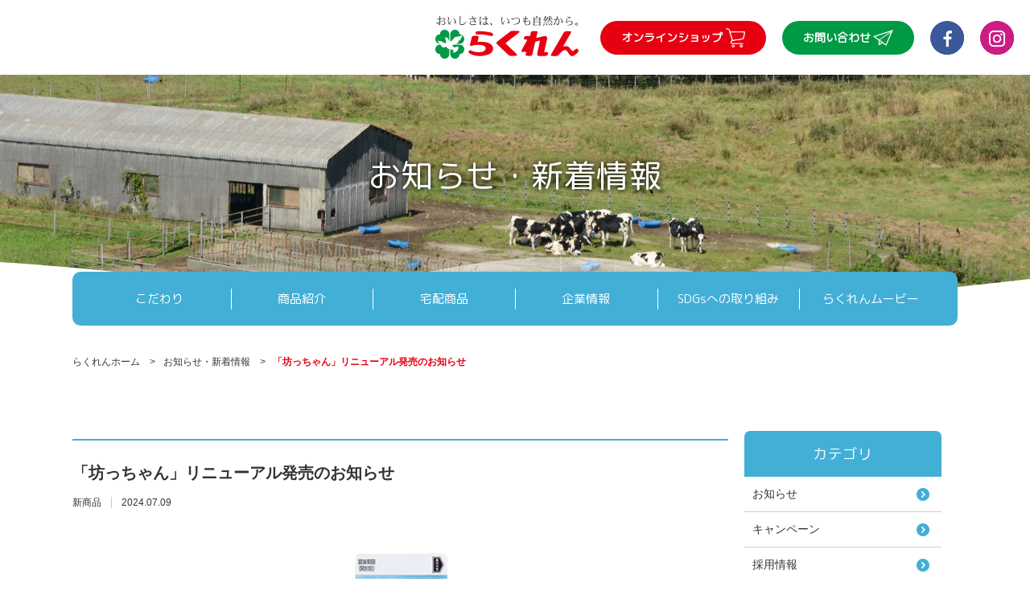

--- FILE ---
content_type: text/html; charset=UTF-8
request_url: https://www.rakuren.co.jp/news/897/
body_size: 13775
content:

<!DOCTYPE html>
<html lang="ja" prefix="og: http://ogp.me/ns#">
<head>
	<!-- Google Analytics -->
<script type="text/javascript">
	var _gaq = _gaq || [];
	_gaq.push(['_setAccount', 'UA-21715945-2']);
	_gaq.push(['_trackPageview']);

	(function() {
		var ga = document.createElement('script');
		ga.type = 'text/javascript';
		ga.async = true;
		ga.src = ('https:' == document.location.protocol ? 'https://ssl' : 'http://www') + '.google-analytics.com/ga.js';
		var s = document.getElementsByTagName('script')[0];
		s.parentNode.insertBefore(ga, s);
	})();
</script>
<!-- /Google Analytics -->

<!-- Google tag (gtag.js) -->
<script async src="https://www.googletagmanager.com/gtag/js?id=G-0T6Q3BQV28"></script>
<script>
	window.dataLayer = window.dataLayer || [];

	function gtag() {
		dataLayer.push(arguments);
	}
	gtag('js', new Date());

	gtag('config', 'G-0T6Q3BQV28');
</script>
	<meta charset="UTF-8">
	<meta name="viewport" content="width=device-width, initial-scale=1.0,user-scalable=no">

	<!-- 電話番号の自動リンク機能を無効化 -->
	<meta name="format-detection" content="telephone=no">
	<link rel="canonical" href="https://www.rakuren.co.jp/news/897/">


	<link rel="preconnect" href="https://fonts.googleapis.com">
	<link rel="preconnect" href="https://fonts.gstatic.com" crossorigin>
	<title>「坊っちゃん」リニューアル発売のお知らせ | お知らせ・新着情報 | おいしさは、いつも自然から。らくれん</title>
<link rel='dns-prefetch' href='//s.w.org' />
<link rel='stylesheet' id='wp-block-library-css'  href='https://www.rakuren.co.jp/wordpress/wp-includes/css/dist/block-library/style.min.css' type='text/css' media='all' />
<link rel='stylesheet' id='font_plus-css'  href='https://fonts.googleapis.com/css2?family=M+PLUS+Rounded+1c&#038;display=swap' type='text/css' media='all' />
<link rel='stylesheet' id='style-css'  href='https://www.rakuren.co.jp/css/style.css?20240725' type='text/css' media='all' />
<link rel='prev' title='Instagram企画　牛乳への愛を叫ぶらくれんキャンペーンの実施について' href='https://www.rakuren.co.jp/news/865/' />
<link rel='next' title='Instagram企画　#イージーアンドスマート飲んで当てようキャンペーンの実施について' href='https://www.rakuren.co.jp/news/904/' />
<link rel='shortlink' href='https://www.rakuren.co.jp/?p=897' />
<meta name="description" content="7月よりリニューアル商品「坊っちゃん」が発売となりました。 リニューアルのポイントは、「生乳鮮度重視」のコンセ..." />
<meta property="og:title" content="「坊っちゃん」リニューアル発売のお知らせ" />
<meta property="og:description" content="7月よりリニューアル商品「坊っちゃん」が発売となりました。 リニューアルのポイントは、「生乳鮮度重視」のコンセ..." />
<meta property="og:type" content="article" />
<meta property="og:url" content="https://www.rakuren.co.jp/news/897/" />
<meta property="og:image" content="https://www.rakuren.co.jp/wordpress/wp-content/uploads/2024/05/005-018.png" />
<meta property="og:site_name" content="おいしさは、いつも自然から。らくれん" />
<meta name="twitter:card" content="summary"/>
<meta name="twitter:title" content="「坊っちゃん」リニューアル発売のお知らせ"/>
<meta name="twitter:url" content="https://www.rakuren.co.jp/news/897/"/>
<meta name="twitter:description" content="7月よりリニューアル商品「坊っちゃん」が発売となりました。 リニューアルのポイントは、「生乳鮮度重視」のコンセ...;"/>
<meta name="twitter:image" content="https://www.rakuren.co.jp/wordpress/wp-content/uploads/2024/05/005-018.png"/>
<meta property="og:locale" content="ja_JP" />
</head>

<body>
<header class="header">

	<h1 class="header-logo"><a href="https://www.rakuren.co.jp/"><img src="https://www.rakuren.co.jp/img/common/logo.png" alt="おいしさは、いつも自然から。らくれん" class="overhead"></a></h1>
	<div class="box-contact">
		<a href="http://e-rakuren.jp/" class="btn shop" target="_blank"><span>オンラインショップ</span></a>
		<a href="https://www.rakuren.co.jp/contact/" class="btn sub contact"><span>お問い合わせ</span></a>
		<a href="https://www.facebook.com/shikokunyugyou/" class="sns" target="_blank"><span><img src="https://www.rakuren.co.jp/img/common/btn-facebook.png" alt="facebook"></span></a>
		<a href="https://www.instagram.com/rakuren_milk/?hl=ja" class="sns" target="_blank"><span><img src="https://www.rakuren.co.jp/img/common/btn-instagram.png" alt="Instagram"></span></a>
	</div>
	<label id="nav-open" for="nav-input"><span></span></label>

</header>


		<!-- ページ分岐 -->
<main class="page news single">
	<!-- コンテンツ -->
	<section class="area-head">
		<h2 class="ttl-1"><span class="ttl">お知らせ・新着情報</span></h2>
		<canvas id="wave"></canvas>
	</section>
	<div id="nav-drawer">
	<input id="nav-input" type="checkbox" class="nav-unshown">
	<label class="nav-unshown" id="nav-close" for="nav-input"></label>
	<label id="nav-close-btn" for="nav-input"><span></span></label>
	<nav id="nav-content">
		<ul class="head-menu">
			<li class="menu-item"><a href="/policy/">こだわり</a></li>
			<li class="menu-item"><a href="/products/">商品紹介</a></li>
			<li class="menu-item"><a href="/delivery/">宅配商品</a></li>
			<li class="menu-item"><a href="/company/">企業情報</a></li>
			<li class="menu-item"><a href="/sdgs/">SDGsへの取り組み</a></li>
			<li class="menu-item"><a href="/movie/">らくれんムービー</a></li>
			<li class="menu-item sp"><a href="/farmers/">酪農家紹介</a></li>
			<li class="menu-item sp"><a href="/faq/">よくあるご質問</a></li>
			<li class="menu-item sp"><a href="/producers/">生産者のみなさまへ</a></li>
			<li class="menu-item sp"><a href="/recruit/">採用情報</a></li>
			<li class="menu-item sp"><a href="/contact/">お問い合わせ</a></li>
			<li class="menu-item sp"><a href="/privacy/">プライバシーポリシー</a></li>
			<li class="menu-item sp"><a href="/sitemap/">サイトマップ</a></li>
			<li class="menu-item sp"><a href="/news/">お知らせ・新着情報</a></li>
			<li class="menu-item sp"><a href="http://e-rakuren.jp/" target="_blank">COWニバル</a></li>
		</ul>
	</nav>
</div>
	<div class="area-breadcrumbs">
		<div class="container">
			<ul>
				<li><a href="https://www.rakuren.co.jp">らくれんホーム</a></li>
				<li><a href="https://www.rakuren.co.jp/news/">お知らせ・新着情報</a>
				</li>
				<li class="current">「坊っちゃん」リニューアル発売のお知らせ</li>
			</ul>
		</div>
	</div>
	<div class="area-cmn">
		<div class="container">
			<div class="grid-set wrap">
				<div class="grid-4_3 ">
					<div class="area-main">
						<div class="sec-news">
																	<article class="box-news">
											<h4 class="ttl">「坊っちゃん」リニューアル発売のお知らせ</h4>
											<p class="news-info"><span class="cat">新商品</span><span class="date">2024.07.09</span>
											</p>
											<p><p><img src="https://www.rakuren.co.jp/wordpress/wp-content/uploads/2024/05/005-018.png" alt="" width="1630" height="900" class="alignnone size-full wp-image-882" srcset="https://www.rakuren.co.jp/wordpress/wp-content/uploads/2024/05/005-018.png 1630w, https://www.rakuren.co.jp/wordpress/wp-content/uploads/2024/05/005-018-300x166.png 300w, https://www.rakuren.co.jp/wordpress/wp-content/uploads/2024/05/005-018-768x424.png 768w, https://www.rakuren.co.jp/wordpress/wp-content/uploads/2024/05/005-018-1024x565.png 1024w" sizes="(max-width: 1630px) 100vw, 1630px" /></p>
<p>7月よりリニューアル商品「坊っちゃん」が発売となりました。</p>
<p>リニューアルのポイントは、「生乳鮮度重視」のコンセプトが加わりパワーアップ！</p>
<p>・愛媛県産の生乳（産地限定）を使ったおいしい牛乳です。<br />
・生乳鮮度や品質にこだわり、工場から近い良質な愛媛県産生乳を受入後、翌日までに殺菌・パック詰めしました。<br />
・夏目漱石の名作「坊っちゃん」のように皆様に愛される牛乳、そんな願いを込めた愛媛のおいしい牛乳です。</p>
<p>ぜひ、お試しください。</p>
<p>▽商品案内ページ<br />
<a href="https://www.rakuren.co.jp/products/855/">坊っちゃん| 商品紹介 | おいしさは、いつも自然から。らくれん (rakuren.co.jp)</a></p>
<p>▽公式オンラインショップ<br />
<a href="https://www.e-rakuren.jp/shop/shopdetail.html?brandcode=000000000085&#038;search=&#038;sort=">坊っちゃん|らくれんCOWニバル (e-rakuren.jp)</a></p>
</p>
										</article>
															</div>
						<div class="sec-btn">
							<a href="https://www.rakuren.co.jp/news/" class="btn sub2 small">一覧に戻る</a>
						</div>
					</div>
				</div>
				<div class="grid-4_1 area-sub">
	<div class="area-sub">
		<article class="sec-side-block sub">
								<h4 class="ttl-side">カテゴリ</h4>
					<ul class="box-side-block link">
														<li>
									<a href="https://www.rakuren.co.jp/news/news_cat/news/">お知らせ</a>
								</li>
															<li>
									<a href="https://www.rakuren.co.jp/news/news_cat/campaign/">キャンペーン</a>
								</li>
															<li>
									<a href="https://www.rakuren.co.jp/news/news_cat/recruit/">採用情報</a>
								</li>
															<li>
									<a href="https://www.rakuren.co.jp/news/news_cat/products/">新商品</a>
								</li>
												</ul>
						</article>
	</div>
</div>			</div>
		</div>
	</div>

</main>

<footer class="footer">

	<div class="area-sns">
		<a href="https://www.facebook.com/shikokunyugyou/" class="sns" target="_blank"><span><img src="/img/common/btn-facebook.png" alt="facebook"></span></a>
		<a href="https://www.instagram.com/rakuren_milk/?hl=ja" class="sns" target="_blank"><span><img src="/img/common/btn-instagram.png" alt="Instagram"></span></a>
	</div>

	<div class="ft-cont">
		<div class="grid-set reverse">
			<div class="grid-left">
				<ul class="foot-menu">
					<li class="menu-item"><a href="/">らくれんホーム</a></li>
					<li class="menu-item"><a href="/policy/">こだわり</a></li>
					<li class="menu-item"><a href="/products/">商品紹介</a>
						<ul class="foot-menu-sub">
							<li class="menu-item-sub"><a href="/products/products_cat/milk/">牛乳・乳飲料</a></li>
							<li class="menu-item-sub"><a href="/products/products_cat/yogurt/">ヨーグルト</a></li>
							<li class="menu-item-sub"><a href="/products/products_cat/lactobacillus/">乳酸菌飲料</a></li>
							<li class="menu-item-sub"><a href="/products/products_cat/drink/">果汁・その他飲料</a></li>
							<li class="menu-item-sub"><a href="/products/products_cat/dessert/">デザート</a></li>
							<li class="menu-item-sub"><a href="/products/products_cat/delivery/">宅配</a></li>
						</ul>
					</li>
					<li class="menu-item"><a href="/delivery/">宅配商品</a></li>
					<li class="menu-item"><a href="/farmers/">酪農家紹介</a></li>
					<li class="menu-item"><a href="https://www.j-milk.jp/recipes/index.html" target="_blank">牛乳レシピ</a></li>
				</ul>
				<ul class="foot-menu">
					<li class="menu-item"><a href="/faq/">よくあるご質問</a></li>
					<li class="menu-item"><a href="/movie/">らくれんムービー</a></li>
					<li class="menu-item"><a href="/company/">企業情報</a>
					<li class="menu-item"><a href="/sdgs/">SDGsへの取り組み</a>
						<ul class="foot-menu-sub">
							<li class="menu-item-sub"><a href="/company/greeting/">ごあいさつ</a></li>
							<li class="menu-item-sub"><a href="/company/shikokunyugyou/">四国乳業株式会社</a></li>
							<li class="menu-item-sub"><a href="/company/rengokai/">愛媛県酪農業協同組合連合会</a></li>
							<!--							<li class="menu-item-sub"><a href="company/history/">らくれんの歴史</a></li>-->
							<li class="menu-item-sub"><a href="/company/factory/">工場紹介</a></li>
						</ul>
					</li>
					<li class="menu-item"><a href="/producers/">生産者のみなさまへ</a></li>

				</ul>
				<ul class="foot-menu">
					<li class="menu-item"><a href="/recruit/">採用情報</a></li>
					<li class="menu-item"><a href="/contact/">お問い合わせ</a></li>
					<li class="menu-item"><a href="/privacy/">プライバシーポリシー</a></li>
					<li class="menu-item"><a href="/sitepolicy/">サイトポリシー</a></li>
					<li class="menu-item"><a href="/news/">お知らせ・新着情報</a></li>
					<li class="menu-item"><a href="/sitemap/">サイトマップ</a></li>
				</ul>
			</div>
			<div class="grid-right">
				<div class="logo"><a href="/">
						<img src="/img/common/logo.png" alt="おいしさは、いつも自然から。らくれん">
					</a></div>
				<p>〒791-0397<br>
					愛媛県東温市南方955-1<br>
					[愛媛県酪農業協同組合連合会]<br>
					[四国乳業株式会社]</p>
			</div>
		</div>
	</div>
	<div class="copyright">
		<p>© Shikoku nyugyou corporation.</p>
	</div>
</footer>
<div class="pagetop">
	<a href="#"></a>
</div><script type='text/javascript' src='//ajax.googleapis.com/ajax/libs/jquery/2.0.3/jquery.min.js?ckcachebust=560239895'></script>
<script type='text/javascript' src='https://cdnjs.cloudflare.com/ajax/libs/slick-carousel/1.9.0/slick.min.js'></script>
<script type='text/javascript' src='https://www.rakuren.co.jp/js/modernizr.js'></script>
<script type='text/javascript' src='https://www.rakuren.co.jp/js/common-min.js'></script>

</body>

</html>


--- FILE ---
content_type: text/css
request_url: https://www.rakuren.co.jp/css/style.css?20240725
body_size: 121947
content:
@charset "UTF-8";a,abbr,acronym,address,applet,article,aside,audio,b,big,blockquote,body,canvas,caption,center,cite,code,dd,del,details,dfn,div,dl,dt,em,embed,fieldset,figcaption,figure,footer,form,h1,h2,h3,h4,h5,h6,header,hgroup,html,i,iframe,img,ins,kbd,label,legend,li,mark,menu,nav,object,ol,output,p,pre,q,ruby,s,samp,section,small,span,strike,strong,sub,summary,sup,table,tbody,td,tfoot,th,thead,time,tr,tt,u,ul,var,video{margin:0;padding:0;border:0;font:inherit;font-size:100%;vertical-align:baseline}html{line-height:1}ol,ul{list-style:none}table{border-collapse:collapse;border-spacing:0}caption,td,th{text-align:left;font-weight:normal;vertical-align:middle}blockquote,q{quotes:none}blockquote:after,blockquote:before,q:after,q:before{content:"";content:none}a img{border:none}article,aside,details,figcaption,figure,footer,header,hgroup,menu,nav,section,summary{display:block}@-webkit-keyframes fadeIn{0%{opacity:0}to{opacity:1}}@keyframes fadeIn{0%{opacity:0}to{opacity:1}}.fade{-webkit-animation-fill-mode:both;animation-fill-mode:both}@-webkit-keyframes fadeUp{0%{opacity:0;-webkit-transform:translateY(60px);transform:translateY(60px)}to{opacity:1;-webkit-transform:translateY(0);transform:translateY(0)}}@keyframes fadeUp{0%{opacity:0;-webkit-transform:translateY(60px);transform:translateY(60px)}to{opacity:1;-webkit-transform:translateY(0);transform:translateY(0)}}@-webkit-keyframes fadeZoom{0%{opacity:0;-webkit-transform:scale(0.7);transform:scale(0.7)}60%{opacity:1;-webkit-transform:scale(1.05);transform:scale(1.05)}70%{opacity:1;-webkit-transform:scale(0.9);transform:scale(0.9)}80%{opacity:1;-webkit-transform:scale(1.02);transform:scale(1.02)}90%{opacity:1;-webkit-transform:scale(0.96);transform:scale(0.96)}to{opacity:1;-webkit-transform:scale(1);transform:scale(1)}}@keyframes fadeZoom{0%{opacity:0;-webkit-transform:scale(0.7);transform:scale(0.7)}60%{opacity:1;-webkit-transform:scale(1.05);transform:scale(1.05)}70%{opacity:1;-webkit-transform:scale(0.9);transform:scale(0.9)}80%{opacity:1;-webkit-transform:scale(1.02);transform:scale(1.02)}90%{opacity:1;-webkit-transform:scale(0.96);transform:scale(0.96)}to{opacity:1;-webkit-transform:scale(1);transform:scale(1)}}@-webkit-keyframes liner{0%{-webkit-transform:scale(1,0);transform:scale(1,0);-webkit-transform-origin:0 0;transform-origin:0 0}30%{-webkit-transform:scale(1,1);transform:scale(1,1);-webkit-transform-origin:0 0;transform-origin:0 0}70%{-webkit-transform:scale(1,1);transform:scale(1,1);-webkit-transform-origin:0 100%;transform-origin:0 100%}to{-webkit-transform:scale(1,0);transform:scale(1,0);-webkit-transform-origin:0 100%;transform-origin:0 100%}}@keyframes liner{0%{-webkit-transform:scale(1,0);transform:scale(1,0);-webkit-transform-origin:0 0;transform-origin:0 0}30%{-webkit-transform:scale(1,1);transform:scale(1,1);-webkit-transform-origin:0 0;transform-origin:0 0}70%{-webkit-transform:scale(1,1);transform:scale(1,1);-webkit-transform-origin:0 100%;transform-origin:0 100%}to{-webkit-transform:scale(1,0);transform:scale(1,0);-webkit-transform-origin:0 100%;transform-origin:0 100%}}.slick-slider{position:relative;display:block;-webkit-box-sizing:border-box;box-sizing:border-box;-webkit-touch-callout:none;-webkit-user-select:none;-moz-user-select:none;-ms-user-select:none;user-select:none;-ms-touch-action:pan-y;touch-action:pan-y;-webkit-tap-highlight-color:transparent}.slick-list{position:relative;overflow:hidden;display:block;margin:0;padding:0}.slick-list:focus{outline:none}.slick-list.dragging{cursor:pointer;cursor:hand}.slick-slider .slick-list,.slick-slider .slick-track{-webkit-transform:translate3d(0,0,0);transform:translate3d(0,0,0)}.slick-track{position:relative;left:0;top:0;display:block;margin-left:auto;margin-right:auto}.slick-track:after,.slick-track:before{content:"";display:table}.slick-track:after{clear:both}.slick-loading .slick-track{visibility:hidden}.slick-slide{float:left;height:100%;min-height:1px;outline:none;display:none}[dir=rtl] .slick-slide{float:right}.slick-slide img{display:block;margin:0 auto}.slick-slide.slick-loading img{display:none}.slick-slide.dragging img{pointer-events:none}.slick-initialized .slick-slide{display:block}.slick-loading .slick-slide{visibility:hidden}.slick-vertical .slick-slide{display:block;height:auto;border:1px solid transparent}.slick-arrow.slick-hidden{display:none}.slick-loading .slick-list{background:#fff url("../img/common/ajax-loader.gif") center center no-repeat}.slick-slide{color:#ccc}.slick-active{color:#e60012}.slick-next,.slick-prev{position:absolute;display:block;height:30px;width:18px;line-height:0px;font-size:0px;cursor:pointer;background:transparent;color:transparent;top:calc(50% - 1.5rem);padding:0;border:none;outline:none;z-index:1;-webkit-transition:all 0.3s ease-in-out;transition:all 0.3s ease-in-out}.slick-next:hover,.slick-prev:hover{outline:none;opacity:0.6}.slick-next.slick-disabled:before,.slick-prev.slick-disabled:before{opacity:1}.slick-next:before,.slick-prev:before{line-height:1;content:"";display:inline-block;width:18px;height:18px;background-image:url(../img/common/arrow_bl.png);background-position:center;background-repeat:no-repeat;background-size:contain}@media (min-width:769px){.slick-next,.slick-prev{width:28px;height:28px;top:calc(50% - 1.4rem)}.slick-next:before,.slick-prev:before{width:28px;height:28px}}.slick-prev{left:1rem}[dir=rtl] .slick-prev{left:auto;right:0}@media (min-width:970px){.slick-prev{left:2rem}}.slick-prev:before{-webkit-transform:rotate(180deg);transform:rotate(180deg)}.slick-next{right:1rem}@media (min-width:970px){.slick-next{right:2rem}}[dir=rtl] .slick-next{left:0;right:auto}.slick-dotted.slick-slider{margin-bottom:0}.slick-dots{position:absolute;bottom:40px;list-style:none;display:block;text-align:center;padding:0;margin:0;width:100%;left:0}.slick-dots li{position:relative;display:inline-block;height:4px;width:35px;padding:0;cursor:pointer;margin:0 0.8rem}.slick-dots li button{border:0;background:transparent;display:block;height:4px;width:35px;outline:none;line-height:0px;font-size:0px;color:transparent;cursor:pointer}.slick-dots li button:focus,.slick-dots li button:hover{outline:none}.slick-dots li button:focus:before,.slick-dots li button:hover:before{background-color:#e60012;opacity:0.75}.slick-dots li button:before{position:absolute;top:0;left:0;content:"•";width:35px;height:4px;font-family:"slick";font-size:10px;line-height:10px;text-align:center;color:transparent;opacity:1;-webkit-font-smoothing:antialiased;-moz-osx-font-smoothing:grayscale;background-color:#ccc}.slick-dots li.slick-active button:before{background-color:#e60012;opacity:1}.slider-nav{max-width:360px;margin:auto}.slider-nav .slick-list{margin-bottom:0}.slider-nav .slick-active{opacity:1}.slider-nav .slick-active.slick-current{opacity:0.4}body{font-family:yugothic,"yu gothic","hiragino sans","ヒラギノ角ゴシック","メイリオ",meiryo,"ｍｓ ｐゴシック","ms pgothic",sans-serif;font-display:"auto";font-size:1.4rem;color:#333333;position:relative}@media (min-width:769px){body{font-size:1.6rem}}[class^=ttl-]{font-family:"M PLUS Rounded 1c",sans-serif;font-display:"auto";line-height:1.4;letter-spacing:0.03em;margin-top:3.4rem}@media (min-width:769px){[class^=ttl-]{margin-top:5.4rem}}[class^=ttl-]+[class^=ttl-]{margin-top:0}[class^=ttl-]+p{margin-top:0}.ttl-1{width:100%;height:17.5rem;display:-webkit-box;display:-ms-flexbox;display:flex;-webkit-box-pack:center;-ms-flex-pack:center;justify-content:center;-webkit-box-align:center;-ms-flex-align:center;align-items:center;-webkit-box-orient:vertical;-webkit-box-direction:normal;-ms-flex-direction:column;flex-direction:column;font-weight:normal;background-image:url(../../img/common/bg-ttl.jpg);background-position:center;background-repeat:no-repeat;background-size:cover;margin:0}.ttl-1 .ttl,.ttl-1 span{font-size:2.8rem;color:#fff;font-family:"M PLUS Rounded 1c",sans-serif;text-shadow:0 0 0.7rem rgb(0,0,0)}.ttl-1 small{display:block;text-align:center;font-family:"Yu Mincho Light","YuMincho","Yu Mincho","游明朝体","ヒラギノ明朝 ProN","Hiragino Mincho ProN",serif;font-size:1.1rem;color:#a2a2a2}@media (min-width:769px){.ttl-1{height:30rem}.ttl-1 .ttl,.ttl-1 span{font-size:4rem;margin-bottom:5rem}.ttl-1 small{font-size:1.2rem}}.ttl-2-1{font-size:2rem;position:relative;margin-bottom:3rem;padding-bottom:1.6rem;text-align:center;color:#000000}.ttl-2-1:before{content:"";width:0.8rem;height:0.8rem;background-color:#e60012;border-radius:99rem;position:absolute;bottom:0;left:0;right:1.3rem;margin:auto}.ttl-2-1:after{content:"";width:0.8rem;height:0.8rem;background-color:#009944;border-radius:99rem;position:absolute;bottom:0;left:1.3rem;right:0;margin:auto}@media (min-width:641px){.ttl-2-1{font-size:3rem;margin-bottom:4.5rem}}.ttl-2-2{font-family:yugothic,"yu gothic","hiragino sans","ヒラギノ角ゴシック","メイリオ",meiryo,"ｍｓ ｐゴシック","ms pgothic",sans-serif;font-size:1.5rem;font-weight:bold;position:relative;color:#000000}@media (min-width:769px){.ttl-2-2{font-size:2rem;margin-bottom:4.5rem}}.ttl-3-1{font-size:2.5rem;text-align:center;margin-bottom:1.5rem;color:#009944;font-weight:bold}@media (min-width:769px){.ttl-3-1{font-size:3.6rem;margin-bottom:2.7rem}}.ttl-3-2{font-size:1.6rem;text-align:center;margin-bottom:4.4rem;color:#009944}@media (min-width:769px){.ttl-3-2{font-size:2.6rem;margin-bottom:5.9rem}}.ttl-3-3{font-family:yugothic,"yu gothic","hiragino sans","ヒラギノ角ゴシック","メイリオ",meiryo,"ｍｓ ｐゴシック","ms pgothic",sans-serif;font-size:1.5rem;font-weight:bold;margin-bottom:1.2rem;color:#009944}@media (min-width:769px){.ttl-3-3{font-size:2rem;margin-bottom:3.8rem}}.ttl-4{font-family:"M PLUS Rounded 1c",sans-serif;font-size:1.6rem;margin-bottom:1.2rem}@media (min-width:641px){.ttl-4{font-size:2.1rem;margin-bottom:1.6rem}}@media (min-width:769px){.ttl-4{font-size:2.6rem;margin-bottom:2rem}}.ttl-5{font-weight:bold;margin:1em 0}.company .ttl-5{font-family:"M PLUS Rounded 1c",sans-serif;font-size:1.6rem;margin-bottom:1.2rem}@media (min-width:769px){.company .ttl-5{font-size:2.6rem;margin-bottom:2.2rem}}.ttl-box{font-family:"M PLUS Rounded 1c",sans-serif;font-size:1.5rem;text-align:center;padding-bottom:1.3rem;border-bottom:0.1rem solid rgba(66,175,215,0.3);margin-bottom:0.5rem}@media (min-width:769px){.ttl-box{font-size:3rem;padding-bottom:1.7rem;margin-bottom:3rem}}.lead{line-height:2}@media (min-width:769px){.lead{line-height:3}}.page .lead{font-size:1.4rem;font-weight:bold;line-height:2}.page .lead+p{margin-top:2rem}@media (min-width:769px){.page .lead{font-size:1.6rem;line-height:1.75}.page .lead+p{margin-top:4rem}}.lead.big{font-size:1.8rem}p{-webkit-font-feature-settings:"palt";font-feature-settings:"palt";line-height:1.71;margin:1.4em 0 0;text-align:justify}.center{text-align:center}.right{text-align:right}.left{text-align:left}b{font-weight:bold}strong{color:#e60012}small{font-size:80%}a{color:#333333}a:hover{color:rgba(88,88,88,0.5)}a:hover img{opacity:0.6}a.disabled{pointer-events:none;color:#ccc!important}.caution{font-size:1.2rem}.header{width:calc(100% - 4rem);z-index:9;display:-webkit-box;display:-ms-flexbox;display:flex;-webkit-box-pack:center;-ms-flex-pack:center;justify-content:center;-webkit-box-align:center;-ms-flex-align:center;align-items:center;padding:1.5rem 2rem;position:relative}.header .header-logo{max-width:12rem;height:auto;width:100%}.header .header-logo img{width:100%;height:auto}.header .sec-outer{-webkit-box-flex:1;-ms-flex-positive:1;flex-grow:1}.header .box-contact{display:-webkit-box;display:-ms-flexbox;display:flex;-webkit-box-pack:end;-ms-flex-pack:end;justify-content:flex-end;-webkit-box-align:center;-ms-flex-align:center;align-items:center;padding:0;max-width:100%;text-align:right;position:absolute;top:0;bottom:0;right:2rem;margin:auto}.header .box-contact .btn{width:3.4rem;height:3.4rem;padding:0;margin:0 0 0 0.425rem}.header .box-contact .btn:before{content:"";display:inline-block;width:1.6rem;height:1.6rem;background-position:center;background-repeat:no-repeat;background-size:contain;position:absolute;top:0;bottom:0;left:0;right:0;margin:auto}.header .box-contact .btn span{display:none}.header .box-contact .btn.shop:before{background-image:url(../img/common/icon-cart.png)}.header .box-contact .btn.shop:hover:before{background-image:url(../img/common/icon-cart_over.png)}.header .box-contact .btn.contact:before{width:1.9rem;background-image:url(../img/common/icon-contact.png)}.header .box-contact .btn.contact:hover:before{background-image:url(../img/common/icon-contact_over.png)}.header .box-contact .sns{display:none}.header .box-contact #nav-open{margin:0 0 0 1.5rem}@media (min-width:376px){.header .header-logo{max-width:13.8rem}.header .box-contact .btn{width:3.9rem;height:3.9rem;margin:0 0 0 1rem}.header .box-contact .btn:before{width:2rem;height:2rem}.header .box-contact .btn.contact:before{width:2.4rem}}@media (min-width:470px){.header .box-contact .sns{display:block;margin-left:1rem;width:3.9rem;-ms-flex-negative:0;flex-shrink:0}}@media (min-width:1270px){.header{width:calc(100% - 4rem);height:auto;padding:calc(4rem / 2)}.header .header-logo{max-width:17.8rem;width:50%;margin-right:2rem}.header .box-contact{position:absolute;right:calc(4rem / 2)}.header .box-contact .btn{width:inherit;height:inherit;display:-webkit-box;display:-ms-flexbox;display:flex;-webkit-box-pack:center;-ms-flex-pack:center;justify-content:center;-webkit-box-align:center;-ms-flex-align:center;align-items:center;font-size:1.4rem;padding:1.2rem 2.4rem;margin:0;text-align:center}.header .box-contact .btn:before{content:none}.header .box-contact .btn span{display:block;position:relative;padding-right:2.8rem;font-weight:bold}.header .box-contact .btn span:after{content:"";display:inline-block;width:2.4rem;height:2.4rem;background-position:center;background-repeat:no-repeat;background-size:contain;margin-left:0.5rem;position:absolute;top:0;bottom:0;right:0;margin:auto}.header .box-contact .btn+.btn{margin-left:2rem}.header .box-contact .btn.shop span:after{background-image:url(../img/common/icon-cart.png)}.header .box-contact .btn.shop:hover span:after{background-image:url(../img/common/icon-cart_over.png)}.header .box-contact .btn.contact span:after{width:2.5rem;background-image:url(../img/common/icon-contact.png)}.header .box-contact .btn.contact:hover span:after{background-image:url(../img/common/icon-contact_over.png)}.header .box-contact .sns{display:block;margin-left:2rem;width:4.2rem;-ms-flex-negative:0;flex-shrink:0}.header #nav-open{display:none;position:absolute}}.is-fixed{position:fixed;top:0;left:0;z-index:2;width:100%}#nav-drawer{position:absolute;width:100%;top:0;right:0}@media (min-width:769px){#nav-drawer{position:static}}.nav-unshown{display:none}#nav-close-btn,#nav-open{display:inline-block;width:3.3rem;height:2.7rem;vertical-align:middle;cursor:pointer;position:absolute;top:0;bottom:0;left:2rem;margin:auto}#nav-close-btn span,#nav-close-btn span:after,#nav-close-btn span:before,#nav-open span,#nav-open span:after,#nav-open span:before{position:absolute;height:0.2rem;width:3.3rem;border-radius:0;background:#333333;display:block;content:"";cursor:pointer}#nav-close-btn span:before,#nav-open span:before{bottom:-1.2rem}#nav-close-btn span:after,#nav-open span:after{bottom:-2.4rem}@media (min-width:769px){#nav-close-btn,#nav-open{display:none}}#nav-close{display:none;position:fixed;z-index:100;top:0;right:0;width:100%;height:100%;background:#fff;opacity:0.8;-webkit-transition:0.3s ease-in-out;transition:0.3s ease-in-out}#nav-close-btn{display:none;position:absolute;top:2rem;right:2rem;text-align:center;z-index:99999;margin:0}#nav-close-btn span{bottom:1.8rem;-webkit-transform:rotate(45deg);transform:rotate(45deg);background-color:#fff}#nav-close-btn span:before{content:none}#nav-close-btn span:after{background-color:#fff;bottom:0rem;-webkit-transform:rotate(90deg);transform:rotate(90deg)}@media (min-width:769px){#nav-close-btn{display:none}}#nav-content{position:fixed;top:0;left:0;z-index:101;width:100%;max-width:100%;height:100%;max-height:100%;background:#42AFD7;-webkit-transition:0.6s ease-in-out;transition:0.6s ease-in-out;-webkit-transform:translateY(-200%);transform:translateY(-200%);padding:3em 0;-webkit-box-sizing:border-box;box-sizing:border-box}@media (orientation:portrait) and (min-height:600px){#nav-content{display:-webkit-box;display:-ms-flexbox;display:flex;-webkit-box-pack:center;-ms-flex-pack:center;justify-content:center;-webkit-box-align:center;-ms-flex-align:center;align-items:center;padding:0}}@media (min-width:769px){#nav-content{display:block;position:static;max-width:none;max-height:none;background-color:transparent;-webkit-transform:translateY(0);transform:translateY(0);padding:0;margin-top:0}}#nav-content .box-btn{display:-webkit-box;display:-ms-flexbox;display:flex;-ms-flex-wrap:wrap;flex-wrap:wrap;width:calc(100% + 2rem - 5rem);margin:0 -1rem;padding:0 2.5rem}#nav-content .box-btn .item{width:calc(50% - 2rem);padding:0.5rem 1rem}#nav-content .box-btn a{background-color:#fff;font-size:1.2rem;color:#e60012;text-align:center;margin:0;padding:1rem}#nav-content .box-btn a.insta{padding:0.8rem 1rem}#nav-content .box-btn a.insta span:before{width:1.4rem;height:1.6rem;background-image:url(../../img/common/icon-insta.png)}#nav-content .box-btn a.insta:after{content:none}@media (min-width:820px){#nav-content .box-btn{display:none}}#nav-content .head-menu{display:block}#nav-content .head-menu .menu-item{width:calc(100% - 5rem);margin:0 2.5rem;text-align:center;position:relative}#nav-content .head-menu .menu-item>a{text-decoration:none;color:#fff;padding:1.1rem 0;font-size:1.8rem;display:inline-block;position:relative}#nav-content .head-menu .menu-item input{display:none}#nav-content .head-menu .menu-item input:checked+label+.ac-cont{max-height:9999px;-webkit-transition:1s ease-in-out;transition:1s ease-in-out}#nav-content .head-menu .menu-item input:checked+label:before{-webkit-transform:rotate(-180deg);transform:rotate(-180deg);-webkit-transition:0.3s ease-in-out;transition:0.3s ease-in-out}#nav-content .head-menu .menu-item input:checked+label:after{-webkit-transform:rotate(360deg);transform:rotate(360deg);-webkit-transition:0.3s ease-in-out;transition:0.3s ease-in-out}#nav-content .head-menu .menu-item label{display:block;padding:1.6rem;position:absolute;top:0;right:0;margin:0}#nav-content .head-menu .menu-item label span{display:block;width:1.4rem;height:1.4rem;cursor:pointer;padding:0;-webkit-box-sizing:border-box;box-sizing:border-box;color:#fff;border:0.1rem solid #fff;border-radius:999em}#nav-content .head-menu .menu-item label span:before{content:"";display:inline-block;width:0.6rem;height:0.1rem;background-color:#fff;position:absolute;top:0;bottom:0;left:0;right:0;margin:auto;-webkit-transition:0.3s ease-in-out;transition:0.3s ease-in-out}#nav-content .head-menu .menu-item label span:after{content:"";display:inline-block;width:0.6rem;height:0.1rem;background-color:#fff;position:absolute;-webkit-transform:rotate(90deg);transform:rotate(90deg);top:0;bottom:0;left:0;right:0;margin:auto;-webkit-transition:0.3s ease-in-out;transition:0.3s ease-in-out}@media (min-width:820px){#nav-content .head-menu .menu-item label{display:none}}#nav-content .head-menu .menu-item .ac-cont{max-height:0;overflow:hidden;background:#ffe2e2;margin:0 -2.5rem -0.1rem;padding:0 2.5rem;-webkit-box-sizing:border-box;box-sizing:border-box}#nav-content .head-menu .menu-item .menu-item-sub{border-bottom:1px solid #f57171}#nav-content .head-menu .menu-item .menu-item-sub:last-child{border:none}#nav-content .head-menu .menu-item .menu-item-sub a{display:block;padding:1.8rem 0;font-size:1.2rem;color:#333333;text-decoration:none}@media (min-width:769px){#nav-content .head-menu{display:-webkit-box;display:-ms-flexbox;display:flex;-webkit-box-pack:center;-ms-flex-pack:center;justify-content:center;-webkit-box-align:center;-ms-flex-align:center;align-items:center;padding:2rem 0;border-radius:1rem;background-color:#42AFD7;margin:-5.5rem calc(4rem / 2) 0}#nav-content .head-menu .menu-item{width:auto;margin:0}#nav-content .head-menu .menu-item:before{content:"";display:inline-block;width:0.1rem;height:2.6rem;background-color:#fff;position:absolute;top:0;bottom:0;left:0;margin:auto}#nav-content .head-menu .menu-item:first-child:before{content:none}#nav-content .head-menu .menu-item>a{display:block;font-family:"M PLUS Rounded 1c",sans-serif;font-size:1.5rem;padding:0 2rem}#nav-content .head-menu .menu-item>a:after{position:absolute;bottom:-1rem;left:50%;content:"";width:0;height:0.1rem;background-color:#fff;-webkit-transition:0.3s;transition:0.3s;-webkit-transform:translateX(-50%);transform:translateX(-50%)}#nav-content .head-menu .menu-item>a:hover:after{width:30%}}@media (min-width:940px){#nav-content .head-menu{-ms-flex-pack:distribute;justify-content:space-around;padding:2.6rem 2rem}#nav-content .head-menu .menu-item{width:20%;border:none;line-height:1;position:relative}#nav-content .head-menu .menu-item>a{padding:0 1rem}}@media (min-width:1152px){#nav-content .head-menu{max-width:106rem;margin:-5.5rem auto 0}}#nav-input:checked~#nav-close-btn{display:block}#nav-input:checked~#nav-close{display:block;margin:0}#nav-input:checked~#nav-content{-webkit-transform:translateY(0);transform:translateY(0);overflow:auto}.footer{background-color:#efefee;padding:9.3rem 0 0;margin-top:6rem;overflow:hidden;position:relative}.footer .ft-cont{position:relative}.footer .area-sns{position:absolute;top:0;left:0;display:block;width:100%;padding:0;display:-webkit-box;display:-ms-flexbox;display:flex;-webkit-box-pack:center;-ms-flex-pack:center;justify-content:center;-webkit-box-align:center;-ms-flex-align:center;align-items:center}.footer .area-sns .sns{display:block;width:5rem;margin:0 1rem}.footer .grid-set .grid-left{padding-top:0}.footer .grid-set .grid-right{padding:1.9rem 4.5rem;width:calc(100% - 9rem)}.footer .logo{max-width:14.9rem;margin:0 auto 1.9rem}.footer .foot-menu{display:-webkit-box;display:-ms-flexbox;display:flex;-ms-flex-wrap:wrap;flex-wrap:wrap}.footer .foot-menu .menu-item{width:50%;border-bottom:0.1rem solid #cccccc;-webkit-box-sizing:border-box;box-sizing:border-box}.footer .foot-menu .menu-item:nth-child(2n){border-left:0.1rem solid #cccccc}.footer .foot-menu .menu-item a{display:block;padding:1rem;text-align:center;font-size:1.4rem;text-decoration:none}.footer .foot-menu .menu-item a.disabled{pointer-events:none;color:#ccc!important}.footer .foot-menu .foot-menu-sub{display:none}.footer .foot-menu:first-child .menu-item:nth-child(odd){border-left:0.1rem solid #cccccc}.footer .sec-bnr{text-align:center}.footer .sec-bnr img{max-width:20rem}.footer .copyright{padding:1.9rem 0;background-color:#fff}.footer .copyright p{text-align:center;font-size:1.3rem;margin:0}.footer:before{content:"";display:inline-block;width:100%;height:9.3rem;background-color:#fff;background-image:url(../img/common/bg-foot.png);background-position:top center;background-repeat:repeat-x;background-size:auto 100%;position:absolute;top:0}@media (min-width:769px){.footer{padding:16.8rem 0 0;margin-top:6rem}.page .footer{border-top:0.1rem solid #e60012;margin-top:5rem}.footer .ft-cont{width:calc(100% - 4rem * 2);max-width:110rem;padding:0 4rem;margin:auto}.footer .grid-set{-webkit-box-pack:justify;-ms-flex-pack:justify;justify-content:space-between;padding-top:6rem;padding-bottom:6rem}.footer .grid-set .grid-left{display:-webkit-box;display:-ms-flexbox;display:flex;width:66.82%;padding:0 0 0 calc(4rem / 2)}.footer .grid-set .grid-left.pc{display:-webkit-box!important;display:-ms-flexbox!important;display:flex!important}.footer .grid-set .grid-right{padding:0;width:33.18%}.footer .logo{max-width:18.2rem;margin:0}.footer .foot-menu{display:block;width:33%}.footer .foot-menu .menu-item{display:block;border:none;width:100%}.footer .foot-menu .menu-item:nth-child(2n){border:none}.footer .foot-menu .menu-item:first-child:before{content:none}.footer .foot-menu .menu-item a{display:inline-block;padding:0.7rem 0;text-align:left;color:#333333;text-decoration:none}.footer .foot-menu .menu-item a:hover{text-decoration:underline}.footer .foot-menu .foot-menu-sub{display:block;padding-left:1em}.footer .foot-menu .foot-menu-sub .menu-item-sub{position:relative;display:-webkit-box;display:-ms-flexbox;display:flex;-webkit-box-align:center;-ms-flex-align:center;align-items:center}.footer .foot-menu .foot-menu-sub .menu-item-sub:before{content:"・";position:absolute;left:-1em}.footer .foot-menu:first-child .menu-item:first-child{width:auto}.footer .foot-menu:first-child .menu-item:nth-child(odd){border-left:none}.footer .sec-bnr{display:inline-block;width:100%;margin-top:2rem;text-align:left}.footer .copyright{padding:3rem 0}.footer .copyright p{font-size:1.4rem}.footer:before{height:16.8rem}}.pagetop{display:none;position:fixed;bottom:-999em}@media (min-width:769px){.pagetop{display:none;width:4.2rem;height:4.2rem;position:fixed;bottom:27rem;right:2rem;left:auto;margin:0}.pagetop a{display:block;width:100%;height:100%;background-image:url(../img/common/btn-pagetop.png);background-position:center;background-repeat:no-repeat;background-size:contain;-webkit-transition:all 0.3s ease-in-out;transition:all 0.3s ease-in-out}.pagetop a:hover{background-image:url(../img/common/btn-pagetop_over.png)}}.sec-btn,.submit{display:-webkit-box;display:-ms-flexbox;display:flex;-webkit-box-orient:vertical;-webkit-box-direction:normal;-ms-flex-direction:column;flex-direction:column;-webkit-box-pack:center;-ms-flex-pack:center;justify-content:center;-webkit-box-align:center;-ms-flex-align:center;align-items:center;margin:1.7rem 0 0}@media (min-width:769px){.sec-btn,.submit{-webkit-box-orient:horizontal;-webkit-box-direction:normal;-ms-flex-direction:row;flex-direction:row;-ms-flex-wrap:wrap;flex-wrap:wrap;margin:2.7rem 0 0}}.btn,input[type=submit]{background-color:transparent;border:none;cursor:pointer;outline:none;-webkit-appearance:none;-moz-appearance:none;appearance:none;text-decoration:none;display:inline-block;font-family:"M PLUS Rounded 1c",sans-serif;font-size:1.5rem;color:#fff;background-color:#e60012;padding:1rem 3rem;margin:1rem;text-align:center;position:relative;-webkit-box-sizing:border-box;box-sizing:border-box;overflow:hidden;border:0.2rem solid #e60012;border-radius:99em;z-index:0}.btn.sub,input[type=submit].sub{background-color:#009944;border:0.2rem solid #009944}.btn.sub2,input[type=submit].sub2{background-color:#42AFD7;border:0.2rem solid #42AFD7}.btn.back,input[type=submit].back{background-color:#999;color:#fff;text-align:right;padding:8.5rem 2.5rem;border:0.2rem solid #999}.btn.small,input[type=submit].small{font-size:1.3rem;width:auto;max-width:none;padding:1rem 4.5rem;text-align:center}.btn.small:before,input[type=submit].small:before{content:none}.btn.big,input[type=submit].big{background-color:#009944;padding:1.5rem 3.5rem}@media (min-width:769px){.btn,input[type=submit]{font-size:1.6rem;max-width:34rem;padding:1.3rem 6rem;-webkit-transition:all 0.3s ease-in-out;transition:all 0.3s ease-in-out}.btn:hover,input[type=submit]:hover{background-color:#fff;color:#e60012}.btn.sub:hover,input[type=submit].sub:hover{color:#009944}.btn.sub2:hover,input[type=submit].sub2:hover{color:#42AFD7}.btn.back,input[type=submit].back{padding:1.3rem 2.5rem}.btn.back:hover,input[type=submit].back:hover{color:#999}.btn.small,input[type=submit].small{font-size:1.4rem}.btn.big,input[type=submit].big{padding:1.3rem 2.5rem}}.btn.fat,input[type=submit].fat{padding:3rem}input[type=submit]{text-align:center;line-height:1.2}.grid-set{display:-webkit-box;display:-ms-flexbox;display:flex;-webkit-box-orient:vertical;-webkit-box-direction:normal;-ms-flex-direction:column;flex-direction:column;width:calc(100% + 4rem);margin:0 calc(-4rem / 2)}.grid-set>[class^=grid]{width:calc(100% - 4rem);padding:calc(4rem / 2) calc(4rem / 2)}.grid-set>[class^=grid] [class^=ttl-]:first-child,.grid-set>[class^=grid] p:first-child{margin-top:0}@media (min-width:769px){.grid-set.reverse{-webkit-box-orient:horizontal;-webkit-box-direction:reverse;-ms-flex-flow:row-reverse;flex-flow:row-reverse}}.grid-set.wrap{-ms-flex-flow:wrap;flex-flow:wrap}.grid-set.v-center{-webkit-box-align:center;-ms-flex-align:center;align-items:center}.grid-set.nospace{padding:0;margin:0;width:100%}.grid-set.nospace>[class^=grid]{width:100%;padding:0}.grid-set.narrow{width:calc(100% + 4rem / 2);margin:0 calc(-4rem / 4)}@media (min-width:769px){.grid-set{-webkit-box-orient:horizontal;-webkit-box-direction:normal;-ms-flex-direction:row;flex-direction:row}.grid-set>.grid-2{width:calc(50% - 4rem)}.grid-set>.grid-3_1{width:calc(33.3333333333% - 4rem)}.grid-set>.grid-3_2{width:calc(66.6666666667% - 4rem)}.grid-set>.grid-4_1{width:calc(25% - 4rem)}.grid-set>.grid-4_2{width:calc(50% - 4rem)}.grid-set>.grid-4_3{width:calc(75% - 4rem)}.grid-set>.grid-5_1{width:calc(20% - 4rem)}.grid-set>.grid-5_2{width:calc(40% - 4rem)}.grid-set>.grid-5_3{width:calc(60% - 4rem)}.grid-set>.grid-5_4{width:calc(80% - 4rem)}.grid-set>.grid-6_1{width:calc(16.6666666667% - 4rem)}.grid-set.nospace>.grid-2{width:50%;-webkit-box-sizing:border-box;box-sizing:border-box}.grid-set.nospace>.grid-3_1{width:33.3333333333%;-webkit-box-sizing:border-box;box-sizing:border-box}.grid-set.nospace>.grid-3_2{width:66.6666666667%;-webkit-box-sizing:border-box;box-sizing:border-box}.grid-set.nospace>.grid-4_1{width:25%;-webkit-box-sizing:border-box;box-sizing:border-box}.grid-set.nospace>.grid-5_1{width:20%;-webkit-box-sizing:border-box;box-sizing:border-box}.grid-set.nospace>.grid-5_2{width:40%;-webkit-box-sizing:border-box;box-sizing:border-box}.grid-set.nospace>.grid-5_3{width:60%;-webkit-box-sizing:border-box;box-sizing:border-box}.grid-set.nospace>.grid-5_4{width:80%;-webkit-box-sizing:border-box;box-sizing:border-box}.grid-set.nospace>.grid-6_1{width:16.6666666667%;-webkit-box-sizing:border-box;box-sizing:border-box}.grid-set.narrow>[class^=grid]{width:calc(100% - 4rem / 2);padding:calc(4rem / 4) calc(4rem / 4)}.grid-set.narrow>.grid-2{width:calc(50% - 4rem / 2)}.grid-set.narrow>.grid-3_1{width:calc(33.3333333333% - 4rem / 2)}.grid-set.narrow>.grid-3_2{width:calc(66.6666666667% - 4rem / 2)}.grid-set.narrow>.grid-4_1{width:calc(25% - 4rem / 2)}.grid-set.narrow>.grid-4_2{width:calc(50% - 4rem / 2)}.grid-set.narrow>.grid-4_3{width:calc(75% - 4rem / 2)}.grid-set.narrow>.grid-5_1{width:calc(20% - 4rem / 2)}.grid-set.narrow>.grid-5_2{width:calc(40% - 4rem / 2)}.grid-set.narrow>.grid-5_3{width:calc(60% - 4rem / 2)}.grid-set.narrow>.grid-5_4{width:calc(80% - 4rem / 2)}.grid-set>.grid-main{width:calc(74.8% - 4rem)}.grid-set>.grid-sub{width:calc(25.2% - 4rem)}}button,input[type=email],input[type=login_id],input[type=password],input[type=text],select,textarea{margin:0;padding:0;background:none;border:none;border-radius:0;outline:none;-webkit-appearance:none;-moz-appearance:none;appearance:none}input[type=email],input[type=login_id],input[type=password],input[type=text],textarea{padding:1em;font-size:1.6rem;background-color:#fff;border-radius:0.2rem;border:0.1rem solid #42AFD7;border-radius:0.4rem;width:calc(100% - 2em - 0.2rem)}input[type=email]:focus,input[type=login_id]:focus,input[type=password]:focus,input[type=text]:focus,textarea:focus{border-color:#009944}textarea{height:8em}input::-webkit-input-placeholder{color:#adadad}input::-moz-placeholder{color:#adadad}input:-ms-input-placeholder{color:#adadad}input::-ms-input-placeholder{color:#adadad}input::placeholder{color:#adadad}label{margin:1rem 2rem 1rem 0;display:inline-block;position:relative}input[type=checkbox],input[type=radio]{display:none;border-color:#42AFD7}input[type=checkbox]+input[type=hidden]+span,input[type=checkbox]+span{position:relative;padding-left:2.5rem;display:inline-block}input[type=checkbox]+input[type=hidden]+span:after,input[type=checkbox]+input[type=hidden]+span:before,input[type=checkbox]+span:after,input[type=checkbox]+span:before{position:absolute;top:0;bottom:0;margin:auto;left:0;display:inline-block;content:"";-webkit-box-sizing:border-box;box-sizing:border-box}input[type=checkbox]+input[type=hidden]+span:before,input[type=checkbox]+span:before{z-index:0;background-color:transparent;width:1.6rem;height:1.6rem;border:0.1rem solid #42AFD7;border-radius:0.4rem}input[type=checkbox]+input[type=hidden]+span:after,input[type=checkbox]+span:after{z-index:1;margin:0.1rem 0.5rem;width:0.6rem;height:0.9rem}input[type=checkbox]:checked+input[type=hidden]+span:after,input[type=checkbox]:checked+span:after{border:solid #42AFD7;border-width:0 2px 2px 0;-webkit-transform:rotate(45deg);transform:rotate(45deg)}input[type=radio]+input[type=hidden]+span,input[type=radio]+span{position:relative;padding-left:2.5rem;display:inline-block}input[type=radio]+input[type=hidden]+span:before,input[type=radio]+span:before{position:absolute;top:0;bottom:0;left:0;margin:auto;display:inline-block;content:"";-webkit-box-sizing:border-box;box-sizing:border-box;border-radius:2rem;z-index:0;background-color:transparent;width:1.8rem;height:1.8rem;border:0.1rem solid #42AFD7}input[type=radio]:checked+input[type=hidden]+span:after,input[type=radio]:checked+span:after{content:"";display:inline-block;width:1rem;height:1rem;background-color:#42AFD7;border-radius:2rem;position:absolute;top:0;bottom:0;left:0.4rem;margin:auto}.select-box{display:inline-block;overflow:hidden;width:100%;max-width:30.5rem;text-align:center;position:relative;border:0.1rem solid #42AFD7;border-radius:0.4rem;background:#eeeeee}.select-box select{width:100%;padding:0.6em;cursor:pointer;font-size:1.6rem;text-indent:0.01px;text-overflow:ellipsis;border:none;outline:none;background:#fff;background-image:none;-webkit-box-shadow:none;box-shadow:none;-webkit-appearance:none;-moz-appearance:none;appearance:none}@media (min-width:769px){.select-box select{font-size:1.4rem;padding:1em}}.select-box select::-ms-expand{display:none}.select-box:before{content:"";position:absolute;top:0;bottom:0.3rem;margin:auto;right:0.9em;padding:0;width:0.6rem;height:0.6rem;border:0.1rem solid;border-color:transparent transparent #42AFD7 #42AFD7;-webkit-transform:rotate(-45deg);transform:rotate(-45deg)}.select-box+span{padding:0 0.5em 0 0.3em}@media (min-width:769px){.select-box+span{padding:0 1em 0 0.5em}}.extra-item,.form-set{display:block;padding:1.6rem 0;border-bottom:0.1rem solid #cccccc}.extra-item:last-of-type,.form-set:last-of-type{border:none}.extra-item.name input,.form-set.name input{max-width:21rem}.extra-item.old input,.form-set.old input{max-width:8rem}.extra-item.mail input,.form-set.mail input{max-width:50rem}.extra-item.tel input,.form-set.tel input{max-width:21rem}.extra-item.add-code input,.form-set.add-code input{max-width:21rem}.extra-item.address input,.form-set.address input{max-width:50rem}.extra-item dt,.form-set dt{margin-right:2rem;font-weight:bold;margin-bottom:1.3rem}.extra-item dd,.form-set dd{-webkit-box-flex:1;-ms-flex-positive:1;flex-grow:1;margin-bottom:0}.extra-item dd ul,.form-set dd ul{line-height:1.6}.extra-item dd .rule,.form-set dd .rule{margin-bottom:1rem}.extra-item dd.inline label,.form-set dd.inline label{display:inline-block}.extra-item dd label,.form-set dd label{display:block}@media (min-width:769px){.extra-item,.form-set{display:-webkit-box;display:-ms-flexbox;display:flex;-webkit-box-align:center;-ms-flex-align:center;align-items:center;margin:0;padding:2rem 0}.extra-item dt,.form-set dt{width:19rem;margin:0}}form .caution,form .form_info{color:#69838d;font-size:1.2rem;display:block;margin-top:0.5rem}form .caution:empty,form .form_info:empty{display:none}form .errors{display:block;font-size:1.3rem;font-weight:bold;color:#ff0000;margin-top:0.5rem}form .errormessage,form .rule{display:block;font-size:1.2rem;color:#ff0000;margin-top:0.5rem}.required{display:inline-block;background-color:#FF3100;color:#fff;font-size:1rem;padding:0.3rem 0.5rem;vertical-align:text-bottom;border-radius:999em;margin-left:1rem}.ssp{display:block!important}@media (min-width:376px){.ssp{display:none!important}}.sp{display:block!important}@media (min-width:769px){.sp{display:none!important}}.fbm{display:block!important}@media (min-width:641px){.fbm{display:none!important}}.fb{display:none!important}@media (min-width:641px){.fb{display:block!important}}.pc{display:none!important}@media (min-width:769px){.pc{display:block!important}}html{font-size:10px;overflow:auto;height:100%}body{color:#333333;position:relative;-webkit-animation:fadeIn 2s ease 0s 1 normal;animation:fadeIn 2s ease 0s 1 normal}body.scllfix{position:fixed;width:100%;height:100%}img{width:auto;max-width:100%;height:auto;vertical-align:bottom;-webkit-backface-visibility:hidden;backface-visibility:hidden}.bgc{background-color:#ecf7fb;border-radius:0.35rem}@media (min-width:769px){.bgc{border-radius:0.7rem}}.border{border:0.1rem solid #e60012}main{overflow:hidden}main.list{margin:0}.container{width:calc(100% - 4rem);padding:0 2rem;margin:auto}@media (min-width:769px){.container{width:calc(100% - 4rem);max-width:110rem;padding:0 calc(4rem / 2)}}[class^=area-] [class^=ttl-]:first-child,[class^=area-] p:first-child{margin-top:0}.home [class^=area-]{padding:6rem 0 0}@media (min-width:769px){.home [class^=area-]{padding:8.5rem 0 0}}.page [class^=area-]{padding:3.5rem 0}@media (min-width:769px){.page [class^=area-]{padding:2rem 0}}.area-cmn-sub{padding:2rem 0}@media (min-width:769px){.area-cmn-sub{padding:3.5rem 0}}.home .area-head,.page .area-head{background-color:#ccc;position:relative;padding:0;margin:0}.home .area-head #wave,.page .area-head #wave{width:100%;position:absolute;bottom:0;left:0}[class^=sec-]{margin:4rem 0 0}@media (min-width:769px){[class^=sec-]{margin:7rem 0 0}}.f-right{float:right}.f-left{float:left}.area-breadcrumbs{display:none}@media (min-width:769px){.area-breadcrumbs{text-align:center;display:-webkit-box;display:-ms-flexbox;display:flex;padding:3.6rem 0!important}}.area-breadcrumbs ul{display:-webkit-box;display:-ms-flexbox;display:flex;-webkit-box-pack:start;-ms-flex-pack:start;justify-content:flex-start;-webkit-box-align:center;-ms-flex-align:center;align-items:center;-ms-flex-flow:wrap;flex-flow:wrap}.area-breadcrumbs ul li{display:-webkit-box;display:-ms-flexbox;display:flex;font-size:1.2rem;line-height:1.63;padding-left:0}.area-breadcrumbs ul li:before{content:none}.area-breadcrumbs ul li:after{content:">";display:inline-block;padding:0 0.8em 0 1em}.area-breadcrumbs ul li.current{color:#e60012;font-weight:bold}.area-breadcrumbs ul li.current:after{content:none}.area-breadcrumbs ul li a{text-decoration:none;color:#333333}.area-breadcrumbs ul li a:hover{text-decoration:underline}.product-list{width:100%;border-top:0.1rem solid #cccccc;margin:4rem 0 0;-ms-flex-wrap:wrap;flex-wrap:wrap;-webkit-box-orient:horizontal;-webkit-box-direction:normal;-ms-flex-direction:row;flex-direction:row}@media (min-width:970px){.product-list{border-top:none}}.product-list .product-item{width:50%;max-width:50%;-webkit-box-sizing:border-box;box-sizing:border-box;padding:0;border-right:0.1rem solid #cccccc;border-bottom:0.1rem solid #cccccc}.product-list .product-item:nth-child(2n){border-right:none}@media (min-width:470px){.product-list .product-item{width:33.3333333333%;max-width:33%}.product-list .product-item:nth-child(2n){border-right:0.1rem solid #cccccc}.product-list .product-item:nth-child(3n){border-right:none}}@media (min-width:970px){.product-list .product-item{width:16.6666666667%;max-width:16.652%;border-bottom:none}.product-list .product-item:first-child{border-left:0.1rem solid #cccccc}.product-list .product-item:nth-child(3n){border-right:0.1rem solid #cccccc}}.product-list .product-item .pict{display:-webkit-box;display:-ms-flexbox;display:flex;-webkit-box-pack:center;-ms-flex-pack:center;justify-content:center;-webkit-box-align:end;-ms-flex-align:end;align-items:flex-end;position:relative;overflow:hidden}.product-list .product-item .pict img{width:100%;max-width:none}.product-list .product-item .ttl-5{text-align:center;margin:0 0 1em!important}@media (min-width:769px){.single .product-list{border-top:none}}@media (min-width:470px){.single .product-list .product-item{width:33.3333333333%}.single .product-list .product-item:first-child{border-left:0.1rem solid #cccccc}.single .product-list .product-item:nth-child(3n){border-right:0.1rem solid #cccccc}.single .product-list .product-item:nth-child(3n+1){border-left:0.1rem solid #cccccc}}@media (min-width:769px){.single .product-list .product-item{width:33.3333333333%;border-bottom:none;margin-bottom:3rem}.single .product-list .product-item:first-child{border-left:0.1rem solid #cccccc}.single .product-list .product-item:nth-child(3n){border-right:0.1rem solid #cccccc}}.pagination{margin:0 auto;text-align:center;display:-webkit-box;display:-ms-flexbox;display:flex;-webkit-box-pack:center;-ms-flex-pack:center;justify-content:center;-webkit-box-align:center;-ms-flex-align:center;align-items:center}.pagination .page-numbers{margin:0 -0.1rem 0 0;color:#333333;border-right:0.1rem solid #333333;border-left:0.1rem solid #333333;padding:0 1rem;text-decoration:none;font-size:1.4rem}.pagination .page-numbers.next,.pagination .page-numbers.prev{border:none;-ms-flex-item-align:stretch;-ms-grid-row-align:stretch;align-self:stretch;padding:0;margin:0 0.8rem}.pagination .page-numbers.next:before,.pagination .page-numbers.prev:before{content:">";display:inline-block}.pagination .page-numbers .more{display:-webkit-box;display:-ms-flexbox;display:flex;-webkit-box-align:center;-ms-flex-align:center;align-items:center;width:1.3rem;height:2.6rem;margin:0;position:relative}.pagination .page-numbers .more:before{content:"";width:1rem;height:1rem;border:0.1rem solid;border-color:#e60012 #e60012 transparent transparent;-webkit-transform:rotate(45deg);transform:rotate(45deg);position:absolute;top:0;bottom:0;right:0.3rem;margin:auto}.pagination .page-numbers.prev:before{content:"<"}.pagination .page-numbers.current{color:#bbbbbb;font-weight:bold}@media (min-width:769px){.pagination .page-numbers{font-size:1.6rem}}.pagination .more{display:-webkit-box;display:-ms-flexbox;display:flex;-webkit-box-align:center;-ms-flex-align:center;align-items:center;width:2.6rem;height:2.6rem}.pagination .more:before{content:"";display:inline-block;width:1rem;height:1rem;border:0.1rem solid;border-color:#e60012 #e60012 transparent transparent;-webkit-transform:rotate(45deg);transform:rotate(45deg);margin-left:0.4rem}.dif-list dt{display:-webkit-box;display:-ms-flexbox;display:flex;color:#e60012;font-weight:bold;padding:1em 0 0;line-height:1.4}.dif-list dt:before{content:"";width:1em;height:1em;background-image:url(../img/common/arrow_r.png);background-position:center;background-repeat:no-repeat;background-size:contain;margin:0.2em 0.5em 0 0}@media (min-width:769px){.dif-list dt{float:left;padding:1em 0.6em 1em 0}}.dif-list dd{border-bottom:1px solid #ccc;padding:0.6em 0 1em;line-height:1.4}@media (min-width:769px){.dif-list dd{padding:1em 0 1em 10em}}.list{margin:1.5rem 0}.list li{line-height:1.8;padding-left:1em;position:relative}.list li:before{content:"・";position:absolute;left:0;color:#333333}.num-list{list-style:none;counter-reset:ol_li}.num-list li{line-height:1.8;padding-left:2rem;position:relative}.num-list li:before{margin-right:0.6rem;counter-increment:ol_li;content:counter(ol_li);color:#333333;position:absolute;left:0}.icon-list{list-style:none;counter-reset:ol_li}.icon-list li{line-height:1.8;padding-left:1.5rem;position:relative}.icon-list li:before{font-family:"Font Awesome 5 Free";font-weight:900;margin-right:0.6rem;counter-increment:ol_li;content:"\f14a";color:#e60012;position:absolute;left:0}.map{position:relative;padding-bottom:35rem;padding-top:30px;height:0;overflow:hidden}.map embed,.map iframe,.map object{position:absolute;top:0;left:0;width:100%;height:100%;vertical-align:bottom}.table-type-1 table{width:100%;border-collapse:collapse;margin:0 auto;border:1px solid #cccccc}.table-type-1 table caption{font-size:1.6rem;margin-bottom:1rem}.table-type-1 table thead{display:none}.table-type-1 table tbody td{display:block;margin-top:-0.1rem;padding:0}.table-type-1 table tbody td:before{content:attr(aria-label);display:block;padding:2rem;color:#e60012;font-weight:bold;text-align:center;border-top:0.1rem solid #ddd;border-bottom:0.1rem solid #cccccc;background-color:#ecf7fb}.table-type-1 table tbody td>div{display:block;padding:2rem}.table-type-1 table tbody td ul{padding:1.5rem}@media (min-width:769px){.table-type-1 table thead{display:table-row-group}.table-type-1 table thead th{padding:2rem;border:1px solid #ddd;color:#e60012;font-weight:bold;background-color:#ecf7fb}.table-type-1 table tbody td{display:table-cell;margin-top:0;padding:2rem;border:1px solid #ddd}.table-type-1 table tbody td:before{content:none}.table-type-1 table tbody td span{padding:0}}.table-type-2{width:100%;border-collapse:collapse;margin:0 auto}.table-type-2 table{width:100%;border-collapse:collapse;margin:0 auto}.table-type-2 table caption{font-size:1.6rem;margin-bottom:1rem}.table-type-2 table td,.table-type-2 table th{font-size:1.4rem;padding:1.4rem;display:block;border:1px solid #cccccc;padding:2rem;line-height:1.4;margin-top:-0.1rem}.table-type-2 table th{color:#e60012;font-weight:bold;background-color:#ecf7fb}@media (min-width:769px){.table-type-2 table td,.table-type-2 table th{font-size:1.4rem;padding:2rem;display:table-cell;margin-top:0}.table-type-2 table th{font-size:1.4rem;text-align:center}.table-type-2 table td{font-size:1.4rem}}.table-type-3 table{width:100%;border-collapse:collapse;margin:0 auto}.table-type-3 table caption{font-size:1.6rem;margin-bottom:1rem}.table-type-3 table thead{display:none}.table-type-3 table td,.table-type-3 table th{font-size:1.4rem;padding:1.4rem;display:block;border:1px solid #cccccc;padding:2rem;line-height:1.4;margin-top:-0.1rem}.table-type-3 table th{color:#e60012;font-weight:bold;background-color:#ecf7fb}@media (min-width:769px){.table-type-3 table thead{display:table-row-group}.table-type-3 table td,.table-type-3 table th{font-size:1.4rem;padding:2rem;display:table-cell;margin-top:0}.table-type-3 table th{font-size:1.4rem}.table-type-3 table td{font-size:1.4rem}}.table-type-4 table{width:100%;border-collapse:collapse;margin:0 auto}.table-type-4 table caption{font-size:1.6rem;margin-bottom:1rem}.table-type-4 table thead{display:none}.table-type-4 table tbody tr{display:block;border:0.1rem solid #cccccc;margin-top:-0.1rem;padding:1.5rem}.table-type-4 table tbody td,.table-type-4 table tbody th{display:block;padding:0;text-align:left;border:none}.table-type-4 table tbody td:before,.table-type-4 table tbody th:before{content:attr(aria-label);display:inline-block;width:9.4em;color:#e60012;font-weight:bold}.table-type-4 table tbody td{margin-top:1rem}@media (min-width:769px){.table-type-4 table thead{display:table-row-group}.table-type-4 table thead th{color:#e60012;font-weight:bold;padding:2rem;text-align:center;border:0.1rem solid #cccccc;background-color:#ecf7fb}.table-type-4 table tbody tr{display:table-row;border:none;margin-top:0;padding:0}.table-type-4 table tbody td,.table-type-4 table tbody th{display:table-cell;padding:2rem;text-align:center;border:0.1rem solid #cccccc}.table-type-4 table tbody td:before,.table-type-4 table tbody th:before{content:none}.table-type-4 table tbody th{color:#e60012;font-weight:bold;padding:2rem;background-color:#ecf7fb}.table-type-4 table tbody td{display:table-cell;margin-top:0;padding:2rem}.table-type-4 table tbody td:before{content:none}.table-type-4 table tbody td ul{padding:0}}.content-link a{display:-webkit-box;display:-ms-flexbox;display:flex;-webkit-box-pack:center;-ms-flex-pack:center;justify-content:center;-webkit-box-align:center;-ms-flex-align:center;align-items:center;height:15rem;text-decoration:none;overflow:hidden;position:relative}.content-link a:after{content:"";display:block;width:100%;height:100%;background-position:center;background-repeat:no-repeat;background-size:cover;position:absolute;top:0;left:0;z-index:-1}@media (min-width:769px){.content-link a{height:28rem}.content-link a:after{-webkit-transition:all 0.3s ease-in-out;transition:all 0.3s ease-in-out}.content-link a:hover:after{-webkit-transform:scale(1.2);transform:scale(1.2)}}.content-link a p{font-family:"M PLUS Rounded 1c",sans-serif;font-size:2.45rem;color:#fff;text-align:center;line-height:1.4}.content-link a p small{display:block;font-family:"Yu Mincho Light","YuMincho","Yu Mincho","游明朝体","ヒラギノ明朝 ProN","Hiragino Mincho ProN",serif;font-size:1.1rem}@media (min-width:769px){.content-link a p{font-size:3rem}.content-link a p small{font-size:1.4rem}}.content-link a.service-link:after{background-image:url(../img/common/content-link/bg-service_sp.jpg)}@media (min-width:769px){.content-link a.service-link:after{background-image:url(../img/common/content-link/bg-service_pc.jpg)}}.content-link a.service-link p{color:#e60012}.content-link a.service-link p small{color:#333333}.content-link a.howto-link:after{background-image:url(../img/common/content-link/bg-howto_sp.jpg)}@media (min-width:769px){.content-link a.howto-link:after{background-image:url(../img/common/content-link/bg-howto_pc.jpg)}}.content-link a.pickup-link:after{background-image:url(../img/common/content-link/bg-pickup_sp.jpg)}@media (min-width:769px){.content-link a.pickup-link:after{background-image:url(../img/common/content-link/bg-pickup_pc.jpg)}}.content-link a.pickup-link p{color:#e60012}.content-link a.pickup-link p small{color:#333333}.content-link a.shopinfo-link:after{background-image:url(../img/common/content-link/bg-shopinfo_sp.jpg)}@media (min-width:769px){.content-link a.shopinfo-link:after{background-image:url(../img/common/content-link/bg-shopinfo_pc.jpg)}}.sec-side-block{margin:0 0 4.7rem}.sec-side-block .ttl-side{font-family:"M PLUS Rounded 1c",sans-serif;font-size:1.8rem;color:#fff;padding:1.6rem;border-radius:0.7rem 0.7rem 0 0;background-color:#e60012;text-align:center}.sec-side-block.sub .ttl-side{background-color:#42AFD7}.sec-side-block.sub .box-side-block.link li a:before{background-image:url(../img/common/arrow_bl.png)}.sec-side-block.sub .box-side-block.link li a:hover{background-color:#f3fafc}.box-side-block.link li{border-bottom:0.1rem solid #cccccc}.box-side-block.link li a{display:block;padding:1.2rem 4rem 1.2rem 1rem;text-decoration:none;line-height:1.4;position:relative}.box-side-block.link li a:before{content:"";width:1.6rem;height:1.6rem;display:inline-block;background-image:url(../img/common/arrow_r.png);background-position:center;background-repeat:no-repeat;background-size:contain;margin-bottom:0.2rem;margin-right:2rem;-webkit-transition:all 0.3s ease-in-out;transition:all 0.3s ease-in-out;position:absolute;right:1.5rem;top:0;bottom:0;margin:auto}.box-side-block.link li a:hover{color:#333333;background-color:#ffdcdf}.box-side-block.link li a:hover:before{right:1rem}@media (min-width:769px){.box-side-block.link li a{font-size:1.4rem}}.box-side-block.list{margin:0}.box-side-block.list li{border-top:0.1rem solid #cccccc}.box-side-block.list li:first-child{border:none}.box-side-block.list li:before{left:1rem;top:0.5em;bottom:0.5em;margin:auto;line-height:0.8}.box-side-block.list li a{display:block;padding:1.2rem;text-decoration:none;position:relative}@media (min-width:769px){[class^=ttl-]+.grid-set{margin-top:-1rem}}.grid-set>[class^=grid] a{text-decoration:none}.grid-set>[class^=grid] a>[class^=ttl]{margin:1.5em 0 1em}.grid-set>[class^=grid] a>[class^=ttl] span{display:inline-block;position:relative;padding-right:1.5em}.grid-set>[class^=grid] a>[class^=ttl] span:after{content:"";width:1em;height:1em;display:inline-block;background-image:url(../img/common/arrow_r.png);background-position:center;background-repeat:no-repeat;background-size:contain;-webkit-transition:all 0.3s ease-in-out;transition:all 0.3s ease-in-out;position:absolute;right:0;top:0;bottom:0;margin:auto}.grid-set>[class^=grid] a:hover>[class^=ttl] span:after{opacity:0.6}.box-cont{padding:1.5rem 0}.box-cont .inner{padding:0 2rem}.box-cont .inner .grid-set>[class^=grid]{padding:0 calc(4rem / 2);margin:1.5rem 0}.box-cont a{display:-webkit-box;display:-ms-flexbox;display:flex;-webkit-box-align:center;-ms-flex-align:center;align-items:center}.box-cont a .pict{-ms-flex-negative:0;flex-shrink:0;max-width:10rem;width:33%;margin-right:2rem}.box-cont a p{-webkit-box-flex:1;-ms-flex-positive:1;flex-grow:1;margin:0}.box-cont .sec-btn{margin:0}@media (min-width:769px){.box-cont{padding:3rem 0}.box-cont .inner{padding:0 4rem}.box-cont a{display:block}.box-cont a .pict{max-width:none;width:100%}.box-cont a p{margin:1em 0 0}.box-cont .sec-btn{margin:20px 0 10px}}.sec-bnr_lp{display:-webkit-box;display:-ms-flexbox;display:flex;-ms-flex-wrap:wrap;flex-wrap:wrap;gap:1rem;-webkit-box-pack:center;-ms-flex-pack:center;justify-content:center}.sec-bnr_lp .item{width:calc(100% - 0.5rem)}@media (min-width:560px){.sec-bnr_lp{gap:6rem}.sec-bnr_lp .item{width:calc(50% - 3rem)}}.home .fv-slide .sp-slide{position:relative;width:100%;height:50rem;overflow:hidden;background-color:#fff;background-image:url(../img/home/main/main-01_sp.jpg);background-position:center;background-repeat:no-repeat;background-size:cover}@media (min-width:769px){.home .fv-slide .sp-slide{padding-bottom:56.25%;height:0;background-image:none}.home .fv-slide .sp-slide #video-background{display:block;position:absolute;top:0;left:0;min-width:100%;min-height:100%;width:auto;height:auto;z-index:0;background:#fff}.home .fv-slide .sp-slide #video-overlay{display:block;position:absolute;top:0;left:0;min-width:100%;min-height:100%;width:auto;height:auto;-webkit-transition:1s;transition:1s;background-color:rgb(0,0,0);z-index:0}.home .fv-slide .sp-slide #video-overlay.is-show{background-color:rgba(0,0,0,0)}}.home .fv-slide .sp-slide img{width:auto;height:50rem;position:absolute;top:50%;left:50%;-webkit-transform:translate(-50%,-50%);transform:translate(-50%,-50%);max-width:unset}.home .fv-slide .sp-slide .ttl-catch{display:block;width:calc(100% - 1.7rem);font-size:3.4rem;-webkit-font-feature-settings:"liga" 0;font-feature-settings:"liga" 0;color:#fff;margin:0 0 0 1.7rem;text-align:center;position:absolute;top:16%;-webkit-transform:translateY(-50%);transform:translateY(-50%);text-shadow:0 0 0.7rem rgb(0,0,0)}@media (min-width:769px){.home .fv-slide .sp-slide .ttl-catch{display:none}}.home .fv-slide .sp-slide #loader-bg{background-color:#fff}.home .fv-slide .sp-slide #loader-bg #loading img{width:3.2rem;height:3.2rem}.home .sec-bnr-slide{width:100%;margin:2rem 0;padding:0 2rem}.home .sec-bnr-slide a{display:block;max-width:40rem;margin:0 0.5rem}@media (min-width:769px){.home .sec-bnr-slide{margin:5rem auto;max-width:138rem;padding:0 7.8rem}.home .sec-bnr-slide a{margin:0 1.2rem}}.home .bnr-campaign{text-align:center}@media (min-width:641px){.home .bnr-campaign img{max-width:600px}}.home .sec-bnr_lp{display:-webkit-box;display:-ms-flexbox;display:flex;-ms-flex-wrap:wrap;flex-wrap:wrap;gap:1rem;-webkit-box-pack:center;-ms-flex-pack:center;justify-content:center}.home .sec-bnr_lp .item{width:calc(100% - 0.5rem)}@media (min-width:560px){.home .sec-bnr_lp{gap:6rem}.home .sec-bnr_lp .item{width:calc(50% - 3rem)}}.home .area-news{padding:6rem 0;background-image:url(../img/home/bg-news.jpg);background-position:center;background-repeat:no-repeat;background-size:cover}@media (min-width:769px){.home .area-news{padding:8.5rem 0}}.home .area-news .news-list{margin:4rem 0 0;border-top:0.1rem solid #cccccc}.home .area-news .news-list .news-item{border-bottom:0.1rem solid #cccccc;padding:1.5rem 2rem;line-height:1.4}@media (min-width:769px){.home .area-news .news-list .news-item{display:-webkit-box;display:-ms-flexbox;display:flex;-webkit-box-align:center;-ms-flex-align:center;align-items:center;padding:2.5rem 2rem}}.home .area-news .news-list .news-item .date{-ms-flex-negative:0;flex-shrink:0}.home .area-news .news-list .news-item .cat{-ms-flex-negative:0;flex-shrink:0;display:inline-block;width:7.3rem;padding:0.6rem;font-size:1rem;text-align:center;color:#fff;margin:0 1.5rem;border-radius:99em}.home .area-news .news-list .news-item .cat.cat-recruit{background-color:#2B7CEA}.home .area-news .news-list .news-item .cat.cat-news{background-color:#009944}.home .area-news .news-list .news-item .cat.cat-campaign{background-color:#E60012}.home .area-news .news-list .news-item .cat.cat-products{background-color:#E6A000}.home .area-news .news-list .news-item .text{display:block;margin-top:1rem;text-decoration:none}@media (min-width:769px){.home .area-news .news-list .news-item .text{margin-top:0}}.home .area-products .container{width:100%;padding:0;margin:auto}@media (min-width:970px){.home .area-products .container{width:calc(100% - 4rem * 2);max-width:110rem;padding:0 4rem}}.home .area-farmers .over-grid .pict,.home .area-milk-recipe .over-grid .pict,.home .area-policy .over-grid .pict{margin-right:8.5rem;border-radius:0.7rem;overflow:hidden}.home .area-farmers .over-grid .text,.home .area-milk-recipe .over-grid .text,.home .area-policy .over-grid .text{width:90%;margin-left:10%;background-color:#42AFD7;padding:3rem 2.5rem 2rem;margin-top:-1.8rem;color:#fff;position:relative;-webkit-box-sizing:border-box;box-sizing:border-box;border-radius:0.7rem}.home .area-farmers .over-grid .text p,.home .area-milk-recipe .over-grid .text p,.home .area-policy .over-grid .text p{padding-right:7rem}.home .area-farmers .over-grid .text .sec-btn,.home .area-milk-recipe .over-grid .text .sec-btn,.home .area-policy .over-grid .text .sec-btn{margin-top:1.5rem}.home .area-farmers .over-grid .text .btn,.home .area-milk-recipe .over-grid .text .btn,.home .area-policy .over-grid .text .btn{border-color:#fff;color:#fff}.home .area-farmers .over-grid .text .btn.sub2,.home .area-milk-recipe .over-grid .text .btn.sub2,.home .area-policy .over-grid .text .btn.sub2{border-width:0.1rem}.home .area-farmers .over-grid .text .ttl-5,.home .area-milk-recipe .over-grid .text .ttl-5,.home .area-policy .over-grid .text .ttl-5{width:5.4rem;position:absolute;top:-4.2rem;right:1.6rem}@media (min-width:769px){.home .area-farmers .over-grid,.home .area-milk-recipe .over-grid,.home .area-policy .over-grid{display:-webkit-box;display:-ms-flexbox;display:flex;-webkit-box-align:center;-ms-flex-align:center;align-items:center}.home .area-farmers .over-grid .pict,.home .area-milk-recipe .over-grid .pict,.home .area-policy .over-grid .pict{max-width:80rem;width:72.72%;margin:0}.home .area-farmers .over-grid .text,.home .area-milk-recipe .over-grid .text,.home .area-policy .over-grid .text{max-width:50rem;width:45.5%;padding:6rem 5rem 3rem;margin-top:0;margin-left:-18.2%}.home .area-farmers .over-grid .text .ttl-5,.home .area-milk-recipe .over-grid .text .ttl-5,.home .area-policy .over-grid .text .ttl-5{width:7.6rem;top:-7.1rem;right:3.6rem}.home .area-farmers .over-grid .text p,.home .area-milk-recipe .over-grid .text p,.home .area-policy .over-grid .text p{padding-right:11rem}.home .area-farmers .over-grid .text .sec-btn,.home .area-milk-recipe .over-grid .text .sec-btn,.home .area-policy .over-grid .text .sec-btn{margin-top:3rem}.home .area-farmers .over-grid .text .btn,.home .area-milk-recipe .over-grid .text .btn,.home .area-policy .over-grid .text .btn{font-size:1.4rem;padding:1.3rem 3rem}.home .area-farmers .over-grid .text .btn:hover,.home .area-milk-recipe .over-grid .text .btn:hover,.home .area-policy .over-grid .text .btn:hover{color:#42AFD7}}.home .area-milk-recipe .over-grid .pict{margin-right:0;margin-left:8.5rem}@media (min-width:769px){.home .area-milk-recipe .over-grid .pict{margin-left:0}}.home .area-milk-recipe .over-grid .text{margin-left:0;margin-right:10%}.home .area-milk-recipe .over-grid .text p{padding-right:0;padding-left:7rem}.home .area-milk-recipe .over-grid .text .ttl-5{top:-4.1rem;left:1.6rem;right:auto}@media (min-width:769px){.home .area-milk-recipe .over-grid{-webkit-box-orient:horizontal;-webkit-box-direction:reverse;-ms-flex-direction:row-reverse;flex-direction:row-reverse}.home .area-milk-recipe .over-grid .text{margin-left:0;margin-right:-18.2%}.home .area-milk-recipe .over-grid .text .ttl-5{width:7.6rem;right:auto;left:3.6rem;top:-7.5rem}.home .area-milk-recipe .over-grid .text p{padding-right:0;padding-left:11rem}}.home .area-farmers .over-grid .text .ttl-5{top:-2.1rem}@media (min-width:769px){.home .area-farmers .over-grid .text .ttl-5{top:-7.3rem}}.home .sec-cont-link .grid-set>[class^=grid-]{width:calc(100% - 4rem / 2);padding:calc(4rem / 8) calc(4rem / 2)}@media (min-width:641px){.home .sec-cont-link .grid-set>[class^=grid-]{width:calc(50% - 4rem / 2);padding:calc(4rem / 2) calc(4rem / 4)}}@media (min-width:769px){.home .sec-cont-link .grid-set>[class^=grid-]{width:calc(33.3333333333% - 4rem / 2);padding:calc(4rem / 2) calc(4rem / 4)}}.home .sec-cont-link .grid-set>[class^=grid-] a{display:-webkit-box;display:-ms-flexbox;display:flex;-webkit-box-orient:horizontal;-webkit-box-direction:normal;-ms-flex-direction:row;flex-direction:row;width:100%;height:100%;border-radius:1rem;overflow:hidden}.home .sec-cont-link .grid-set>[class^=grid-] a .pict{display:block;width:50%;overflow:hidden}.home .sec-cont-link .grid-set>[class^=grid-] a .pict img{width:100%;vertical-align:middle;-webkit-transition:all 0.3s ease-in-out;transition:all 0.3s ease-in-out}.home .sec-cont-link .grid-set>[class^=grid-] a .ttl-5{display:-webkit-box;display:-ms-flexbox;display:flex;-webkit-box-align:center;-ms-flex-align:center;align-items:center;-webkit-box-pack:center;-ms-flex-pack:center;justify-content:center;width:50%;padding:0.5em;margin:0;color:#fff;background-color:#42AFD7;font-size:1.3rem;-webkit-box-sizing:border-box;box-sizing:border-box}.home .sec-cont-link .grid-set>[class^=grid-] a .ttl-5 span:after{background-image:url(../img/common/arrow_w.png)}.home .sec-cont-link .grid-set>[class^=grid-] a:hover{opacity:1}.home .sec-cont-link .grid-set>[class^=grid-] a:hover .pict{overflow:hidden}.home .sec-cont-link .grid-set>[class^=grid-] a:hover .pict img{opacity:1;-webkit-transform:scale(1.1);transform:scale(1.1)}.home .sec-cont-link .grid-set>[class^=grid-] a:hover .ttl-5 span:after{right:-0.5rem;opacity:1}@media (min-width:641px){.home .sec-cont-link .grid-set>[class^=grid-] a{display:-webkit-box;display:-ms-flexbox;display:flex;-webkit-box-orient:vertical;-webkit-box-direction:normal;-ms-flex-direction:column;flex-direction:column}.home .sec-cont-link .grid-set>[class^=grid-] a .pict{-ms-flex-negative:0;flex-shrink:0;width:100%}.home .sec-cont-link .grid-set>[class^=grid-] a .ttl-5{-webkit-box-flex:1;-ms-flex-positive:1;flex-grow:1;width:100%;padding:1em;color:#fff}}.home .sec-cont-link .grid-set>[class^=grid-].sp a .pict{border:0.1rem solid #cccccc;border-right:none;border-radius:1em 0 0 1em;-webkit-box-sizing:border-box;box-sizing:border-box}@media (min-width:641px){.home .sec-cont-link .grid-set>[class^=grid-].sp a .pict{border-radius:1em 1em 0 0;border:0.1rem solid #cccccc;border-bottom:none}}.home .sec-cont-link .area-bnr{margin-top:3rem;padding:0}.home .sec-cont-link .area-bnr a{display:block;width:100%;max-width:60rem;margin:auto}.home .area-contact .ttl-2-1{margin-bottom:3.5rem}.home .area-contact p{font-size:1.8rem}.home .area-contact p span{display:inline-block}.home .area-contact .call-set{text-align:center;margin-top:3.5rem}.home .area-contact .call-set+.call-set{position:relative;padding-top:3.5rem}.home .area-contact .call-set+.call-set:before{content:"";display:inline-block;width:10.6rem;height:0.1rem;background-color:#cccccc;position:absolute;top:0;left:0;right:0;margin:auto}.home .area-contact .call-set .ttl-btn{font-size:1.8rem;font-weight:normal;text-align:center;color:#009944;margin-bottom:1.5rem}@media (min-width:769px){.home .area-contact .call-set .ttl-btn{font-size:2rem}}.home .area-contact .call-set .ttl-btn+p{margin-bottom:2rem}.home .area-contact .call-set .call-set-item{margin-bottom:1.5rem}.home .area-contact .call-set .call-set-item .ttl{font-size:1.6rem;margin-bottom:1rem;line-height:1.4;letter-spacing:-0.05rem}.home .area-contact .call-set .call-set-item .ttl span{display:inline-block;font-size:1.2rem}@media (min-width:769px){.home .area-contact .call-set .call-set-item .ttl{letter-spacing:0}.home .area-contact .call-set .call-set-item .ttl span{font-size:1.6rem}}.home .area-contact .call-set .call-set-item p{margin:0}.home .area-contact .sec-btn{margin:3.5rem 0 0}.home .area-contact .tel-link{display:block;font-family:"M PLUS Rounded 1c",sans-serif;font-size:2.6rem;font-weight:bold;text-align:center;color:#e60012;line-height:1.2}.home .area-contact .tel-link a{color:#e60012;text-decoration:none}.home .area-contact .tel-link+small{display:block;font-size:1.2rem;text-align:center}.home .area-contact p{margin:0}.home .area-contact .btn{width:inherit;height:inherit;display:-webkit-box;display:-ms-flexbox;display:flex;-webkit-box-pack:center;-ms-flex-pack:center;justify-content:center;-webkit-box-align:center;-ms-flex-align:center;align-items:center;font-size:1.4rem;padding:1.2rem 2.4rem;margin:0;text-align:center}.home .area-contact .btn:before{content:none}.home .area-contact .btn span{display:block;position:relative;padding-right:2.8rem;font-weight:bold}.home .area-contact .btn span:after{content:"";display:inline-block;width:2.4rem;height:2.4rem;background-position:center;background-repeat:no-repeat;background-size:contain;margin-left:0.5rem;position:absolute;top:0;bottom:0;right:0;margin:auto}.home .area-contact .btn.contact span:after{width:2.5rem;background-image:url(../img/common/icon-contact.png)}.home .area-contact .btn.contact:hover span:after{background-image:url(../img/common/icon-contact_over.png)}.products .area-head .ttl-1{background-image:url(../img/products/bg-ttl.jpg)}.products .sec-product .container{width:100%;padding:0;margin:auto}.products .item-list{-webkit-box-orient:horizontal;-webkit-box-direction:normal;-ms-flex-direction:row;flex-direction:row;-ms-flex-wrap:wrap;flex-wrap:wrap;width:calc(100% + 4rem / 2);margin:0 calc(4rem / -4)}@media (min-width:641px){.products .item-list{width:calc(100% + 4rem);margin:0 calc(-4rem / 2)}}.products .item-list .item{width:100%;padding:calc(4rem / 4) calc(4rem / 4)}@media (min-width:641px){.products .item-list .item{padding:calc(4rem / 2) calc(4rem / 2)}.products .item-list .item.grid-3_1{width:calc(33.3333333333% - 4rem)}.products .item-list .item.grid-4_1{width:calc(25% - 4rem)}}.products .item-list .item .pict{background-color:#FBF6ED;border-radius:0.7rem;overflow:hidden;position:relative}.products .item-list .item .pict .functional{position:absolute;top:1rem;right:1rem;width:40%;max-width:9.2rem}.products .item-list .item .pict .functional img{vertical-align:top}.products .item-list .item .new{position:relative}.products .item-list .item .new:before{content:"";display:inline-block;width:3.6rem;height:3.6rem;background-image:url(../img/common/icon-new.png);background-position:center;background-repeat:no-repeat;background-size:contain;position:absolute;top:0.8rem;left:1.3rem;z-index:2}.products .area-bnr{margin-top:3rem}.products .area-bnr a.fb{display:block;width:100%;max-width:60rem;margin:auto}.products .area-bnr a.fbm{display:-webkit-box!important;display:-ms-flexbox!important;display:flex!important;-webkit-box-orient:horizontal;-webkit-box-direction:normal;-ms-flex-direction:row;flex-direction:row;width:100%;height:100%;border-radius:1rem;overflow:hidden;text-decoration:none}.products .area-bnr a.fbm .pict{display:block;width:50%;overflow:hidden;border:0.1rem solid #cccccc;border-right:none;border-radius:1em 0 0 1em}.products .area-bnr a.fbm .pict img{width:100%;vertical-align:middle;-webkit-transition:all 0.3s ease-in-out;transition:all 0.3s ease-in-out}.products .area-bnr a.fbm .ttl-5{display:-webkit-box;display:-ms-flexbox;display:flex;-webkit-box-align:center;-ms-flex-align:center;align-items:center;-webkit-box-pack:center;-ms-flex-pack:center;justify-content:center;width:50%;padding:0.5em;margin:0;color:#fff;background-color:#42AFD7;font-size:1.3rem;-webkit-box-sizing:border-box;box-sizing:border-box}.products .area-bnr a.fbm .ttl-5 span{display:inline-block;position:relative;padding-right:1.5em}.products .area-bnr a.fbm .ttl-5 span:after{content:"";width:1em;height:1em;display:inline-block;background-image:url(../img/common/arrow_w.png);background-position:center;background-repeat:no-repeat;background-size:contain;-webkit-transition:all 0.3s ease-in-out;transition:all 0.3s ease-in-out;position:absolute;right:0;top:0;bottom:0;margin:auto}.products .area-bnr a.fbm:hover{opacity:1}.products .area-bnr a.fbm:hover .pict img{opacity:1;-webkit-transform:scale(1.1);transform:scale(1.1)}.products .area-bnr a.fbm:hover .ttl-5 span:after{right:-0.5rem;opacity:1}@media (min-width:641px){.products .area-bnr a.fbm{display:none!important}}.products .sec-bnr-slide{width:100%;margin:2rem 0;padding:0 2rem}.products .sec-bnr-slide a{display:block;max-width:40rem;margin:0 0.5rem}@media (min-width:769px){.products .sec-bnr-slide{margin:5rem auto;max-width:128rem;padding:0 7.8rem}.products .sec-bnr-slide a{margin:0 1.2rem}}.products.category .item-list .item .pict{background-color:#EDF7FB}@media (min-width:769px){.products.single .ttl-2-1{margin-bottom:3rem}}.products.single .area-main,.products.single .area-sub{padding-top:0;padding-bottom:0}@media (min-width:769px){.products.single .area-main,.products.single .area-sub{padding:2rem 0}}.products.single .area-sub .container{padding:0;width:100%}.products.single .area-sub .container .sec-bnr_lp .item{width:100%}.products.single .sec-item-info{padding:3rem 0 0;margin:0;border-top:0.2rem solid #42AFD7}.products.single .sec-item-info .ttl-4{font-size:1.6rem;margin-bottom:2.2rem}.products.single .sec-item-info [class^=box-]{margin:2.5rem 0 3rem}.products.single .sec-item-info .sec-btn{margin:1rem 0 3rem}.products.single .sec-item-info .link{color:#009944;text-decoration:underline}.products.single .sec-item-info .link:hover{text-decoration:none}@media (min-width:641px){.products.single .sec-item-info{padding:3rem 0 0;margin:0}.products.single .sec-item-info .ttl-4{font-size:2.6rem;margin-bottom:5rem}.products.single .sec-item-info .lead{font-size:1.6rem}.products.single .sec-item-info [class^=box-]{margin:4rem 0}.products.single .sec-item-info .sec-btn{margin:3rem 0 8rem}}.products.single .box-pict{background-color:#EDF7FB;border-radius:0.7rem;overflow:hidden;position:relative}.products.single .box-pict .functional{position:absolute;top:1rem;right:1rem;width:40%;max-width:9.2rem}@media (min-width:769px){.products.single .box-pict .functional{top:2rem;right:2rem}}.products.single .box-pict .functional img{vertical-align:top}.products.single .box-point dt{text-align:center;-webkit-transform:translateY(50%);transform:translateY(50%)}.products.single .box-point dt span{display:inline-block;font-family:"M PLUS Rounded 1c",sans-serif;font-size:1.3rem;color:#fff;width:100%;max-width:12rem;padding:0.5rem;text-align:center;border-radius:99em;background-color:#009944}.products.single .box-point dd{padding:0.5rem 1.5rem 0.1rem;background-color:#F1F1F1;border-radius:0.7rem;font-weight:bold}.products.single .box-point dd .list li:before{content:none}@media (min-width:769px){.products.single .box-point dt span{max-width:16.8rem;font-size:1.6rem;padding:0.7rem}.products.single .box-point dd{padding:2rem 3rem 1.5rem}}.products.single .box-item-data{padding-top:0;margin-bottom:3rem}.products.single .box-item-data+.box-item-data{margin-bottom:0}.products.single .box-item-data .ttl-4{display:-webkit-box;display:-ms-flexbox;display:flex;-webkit-box-align:center;-ms-flex-align:center;align-items:center;-webkit-box-pack:justify;-ms-flex-pack:justify;justify-content:space-between;color:#42AFD7;padding-bottom:1.2rem;margin:0;border-bottom:0.1rem solid #42AFD7}.products.single .box-item-data .ttl-4 small{color:#333333;font-size:1.46rem;font-family:yugothic,"yu gothic","hiragino sans","ヒラギノ角ゴシック","メイリオ",meiryo,"ｍｓ ｐゴシック","ms pgothic",sans-serif}.products.single .box-item-data dl{margin-top:0.3rem;font-size:1.3rem}.products.single .box-item-data dl dt{display:inline-block;width:12rem;float:left;font-weight:bold;padding:1.2rem 0;line-height:1.4}.products.single .box-item-data dl dd{padding:1.2rem 0 1.2rem 12rem;border-bottom:0.1rem solid #cccccc;line-height:1.4}@media (min-width:769px){.products.single .box-item-data{margin-bottom:0}.products.single .box-item-data .ttl-4{padding-bottom:1.6rem}.products.single .box-item-data dl{font-size:1.5rem}.products.single .box-item-data dl dt{padding:1.6rem 0}.products.single .box-item-data dl dd{padding:1.6rem 0 1.6rem 12rem}}.products.single .box-cont .pict{background-color:#fff;border-radius:0.7rem;position:relative}.products.single .box-cont .pict .functional{position:absolute;top:0.5rem;right:0.5rem;width:40%;max-width:9.2rem}@media (min-width:769px){.products.single .box-cont .pict .functional{top:1rem;right:1rem}}.products.single .box-cont .pict .functional img{vertical-align:top}.products.single+.footer{margin-top:3rem}@media (min-width:769px){.products.single+.footer{margin-top:0}}.products.single .sec-bnr-slide{padding:0}.products.single .sec-bnr-slide a{margin:2rem 0}.news .area-head .ttl-1{background-image:url(../img/news/bg-ttl.jpg)}.news .area-main,.news .area-sub{padding-top:0;padding-bottom:0}@media (min-width:769px){.news .area-main,.news .area-sub{padding:1rem 0}}.news .sec-news{margin:0}.news .box-news{border-top:0.2rem solid #42AFD7;padding:3rem 0;margin-bottom:3rem}.news .box-news .ttl{font-family:yugothic,"yu gothic","hiragino sans","ヒラギノ角ゴシック","メイリオ",meiryo,"ｍｓ ｐゴシック","ms pgothic",sans-serif;font-size:1.5rem;font-weight:bold}@media (min-width:769px){.news .box-news .ttl{font-size:2rem}}.news .box-news .news-info{font-size:1.2rem}.news .box-news .news-info span+span{border-left:0.1rem solid #cccccc;padding-left:1em;margin-left:1em}.news.single .box-news{margin-bottom:0}.news.single .sec-btn{margin-top:0;margin-bottom:2rem}@media (min-width:769px){.news.single .sec-btn{margin-top:4rem;margin-bottom:0}}.faq .area-head .ttl-1{background-image:url(../img/faq/bg-ttl.jpg)}.faq .box-faq{margin-bottom:5rem}.faq .box-faq .question{display:-webkit-box;display:-ms-flexbox;display:flex;-webkit-box-align:center;-ms-flex-align:center;align-items:center;position:relative;font-family:"M PLUS Rounded 1c",sans-serif;font-size:1.8rem;margin-bottom:4rem;line-height:1.4}@media (min-width:769px){.faq .box-faq .question{font-size:2rem}}.faq .box-faq .question:before{content:"Q.";display:inline-block;font-family:"M PLUS Rounded 1c",sans-serif;font-size:3.6rem;color:#e60012;margin-right:0.5rem}.faq .box-faq .answer{position:relative;background-color:#ecf7fb;border-radius:0.7rem;padding:3rem 4rem;line-height:2}.faq .box-faq .answer:before{content:"A.";display:inline-block;font-family:"M PLUS Rounded 1c",sans-serif;font-size:3.6rem;line-height:1;color:#42AFD7;position:absolute;top:-0.5em;left:2rem}.farmers .area-head .ttl-1{background-image:url(../img/farmers/bg-ttl.jpg)}.farmers .box-pickup{border-radius:0.7rem;overflow:hidden}.farmers .box-pickup .pict{display:block;width:100%;height:19.3rem;position:relative;background-position:center;background-repeat:no-repeat;background-size:cover}.farmers .box-pickup .text{background-color:#42AFD7;color:#fff;padding:2.5rem 3.5rem}.farmers .box-pickup .text p{font-size:1.2rem;line-height:1.875}.farmers .box-pickup .text .person-info{display:-webkit-box;display:-ms-flexbox;display:flex;-webkit-box-align:center;-ms-flex-align:center;align-items:center}.farmers .box-pickup .text .name{font-size:2rem;position:relative;padding-bottom:1rem;margin:0;margin-right:2.6rem;line-height:1.4}.farmers .box-pickup .text .name:after{content:"";display:inline-block;width:8rem;height:0.1rem;background-color:#fff;position:absolute;left:0;bottom:0}.farmers .box-pickup .text .municipality{font-size:1.3rem;margin:0}.farmers .box-pickup .text .sec-btn{margin-top:1.5rem}.farmers .box-pickup .text .sec-btn .btn{background-color:#fff;border:0.1rem solid #fff;color:#42AFD7;font-size:1.3rem}.farmers .box-pickup .text .sec-btn .btn:hover{background-color:#42AFD7;color:#fff}@media (min-width:769px){.farmers .box-pickup{display:-webkit-box;display:-ms-flexbox;display:flex;-webkit-box-align:stretch;-ms-flex-align:stretch;align-items:stretch}.farmers .box-pickup .pict{width:73.64%;max-width:81rem;height:auto}.farmers .box-pickup .text{width:26.36%;max-width:29rem;padding:3.5rem 3rem}.farmers .box-pickup .text p{font-size:1.3rem}.farmers .box-pickup .text .person-info{display:block}.farmers .box-pickup .text .name{font-size:3rem;position:relative;padding-bottom:1.4rem;margin:0;margin-right:0}.farmers .box-pickup .text .name:after{width:6rem}.farmers .box-pickup .text .municipality{font-size:2rem;margin:3rem 0 0}.farmers .box-pickup .text .sec-btn{margin-top:1.5rem}.farmers .box-pickup .text .sec-btn .btn{background-color:#fff;color:#42AFD7;font-size:1.5rem}}.farmers .sec-farmers{margin:3rem 0 0}@media (min-width:769px){.farmers .sec-farmers{margin:7rem 0 0}}.farmers .box-farmers{border-top:0.3rem solid #42AFD7;padding:3rem 0 5rem}.farmers .box-farmers:last-child{border-bottom:0.3rem solid #42AFD7}.farmers .box-farmers .ttl{font-size:1.5rem;font-weight:bold}.farmers .box-farmers .box-excerpt{display:block;padding:2rem 0 0}.farmers .box-farmers .box-excerpt .pict{width:100%;-ms-flex-negative:0;flex-shrink:0;margin-bottom:2.3rem;text-align:center}.farmers .box-farmers .box-excerpt .pict img{width:48.8%;max-width:15rem}.farmers .box-farmers .box-excerpt .text{-webkit-box-flex:1;-ms-flex-positive:1;flex-grow:1;width:100%}.farmers .box-farmers .box-excerpt .text .sec-btn{margin-top:1rem}@media (min-width:641px){.farmers .box-farmers .ttl{font-size:2.2rem;font-weight:bold}.farmers .box-farmers .box-excerpt{display:-webkit-box;display:-ms-flexbox;display:flex;padding:2rem 0 0}.farmers .box-farmers .box-excerpt .pict{width:15rem;-ms-flex-negative:0;flex-shrink:0;margin-right:3rem;margin-bottom:0}.farmers .box-farmers .box-excerpt .pict img{width:100%}.farmers .box-farmers .box-excerpt .text{-webkit-box-flex:1;-ms-flex-positive:1;flex-grow:1;width:calc(100% - 15rem - 3rem)}.farmers .box-farmers .box-excerpt .text .sec-btn{-webkit-box-pack:end;-ms-flex-pack:end;justify-content:flex-end}}@media (min-width:769px){.farmers.single .box-pickup .pict{min-height:40rem}}.farmers.single .box-contents{background-color:#F1F1F1;border-radius:0.7rem;overflow:hidden;margin-bottom:3rem}@media (min-width:769px){.farmers.single .box-contents{margin-bottom:4.5rem}.farmers.single .box-contents:nth-child(odd) .grid-set{-webkit-box-orient:horizontal;-webkit-box-direction:reverse;-ms-flex-direction:row-reverse;flex-direction:row-reverse}}.farmers.single .box-contents .ttl{font-family:"M PLUS Rounded 1c",sans-serif;font-size:2rem;text-align:center;padding:2.5rem 1.5rem 2rem;line-height:1.35;border-bottom:0.1rem solid #cccccc}@media (min-width:769px){.farmers.single .box-contents .ttl{font-size:3rem;padding:3.5rem 3rem 3rem}}.farmers.single .box-contents .grid-set{width:calc(100% - 4rem);margin:0;padding:2rem}.farmers.single .box-contents .grid-set .pict{width:100%;margin-bottom:1rem}.farmers.single .box-contents .grid-set .text{width:100%;font-size:1.4rem}.farmers.single .box-contents .grid-set .text p{text-indent:1em;margin:0}@media (min-width:769px){.farmers.single .box-contents .grid-set{-webkit-box-pack:justify;-ms-flex-pack:justify;justify-content:space-between;width:calc(100% - 8rem);padding:3rem 4rem}.farmers.single .box-contents .grid-set .pict{width:41%;margin-bottom:0}.farmers.single .box-contents .grid-set .pict+.text{width:calc(59% - 4rem)}.farmers.single .box-contents .grid-set .text{font-size:1.4rem}}.farmers.single .box-contents.from-rakuren{background-color:#FBF6ED;padding:0 2rem 2rem;margin-bottom:4rem}.farmers.single .box-contents.from-rakuren p{text-indent:1em;margin-top:2rem}.farmers.single .box-contents.from-rakuren p.right{margin:1rem}@media (min-width:769px){.farmers.single .box-contents.from-rakuren{padding:0 4rem 3rem;margin-bottom:8rem;font-size:1.4rem}.farmers.single .box-contents.from-rakuren p{margin-top:3rem}}.farmers.single .box-cont-link{display:-webkit-box;display:-ms-flexbox;display:flex;-webkit-box-align:center;-ms-flex-align:center;align-items:center;width:calc(100% + 2rem);margin:0 -1rem}@media (min-width:769px){.farmers.single .box-cont-link{-webkit-box-pack:justify;-ms-flex-pack:justify;justify-content:space-between}}.farmers.single .box-cont-link .cont-link{margin:0 1rem;width:33.3333333333%}@media (min-width:769px){.farmers.single .box-cont-link .cont-link{width:15rem}}.farmers.single .box-cont-link .btn{width:100%;-webkit-box-sizing:border-box;box-sizing:border-box;max-width:none;padding:0.5rem 0.8rem;margin:0}@media (min-width:769px){.farmers.single .box-cont-link .btn{font-size:1.4rem;padding:1.3rem}}.delivery .area-head .ttl-1{background-image:url(../img/delivery/bg-ttl.jpg)}.delivery .sec-delivary-area{margin-bottom:4rem}@media (min-width:769px){.delivery .sec-delivary-area{margin-bottom:8rem}}.delivery .box-cont{margin-top:4rem}@media (min-width:769px){.delivery .box-cont{margin-top:5rem}}.delivery .item-list{-webkit-box-orient:horizontal;-webkit-box-direction:normal;-ms-flex-direction:row;flex-direction:row;-ms-flex-wrap:wrap;flex-wrap:wrap;width:calc(100% + 4rem / 2);margin:0 calc(-4rem / 4)}@media (min-width:970px){.delivery .item-list{width:calc(100% + 4rem);margin:0 calc(-4rem / 2)}}.delivery .item-list .item{width:100%;padding:calc(4rem / 4) calc(4rem / 4)}@media (min-width:641px){.delivery .item-list .item{padding:calc(4rem / 2) calc(4rem / 2)}.delivery .item-list .item.grid-3_1{width:calc(33.3333333333% - 4rem)}.delivery .item-list .item.grid-4_1{width:calc(25% - 4rem)}}.delivery .item-list .item .pict{background-color:#EDF7FB;border-radius:0.7rem;overflow:hidden;position:relative}.delivery .item-list .item .pict .functional{position:absolute;top:1rem;right:1rem;width:40%;max-width:9.2rem}.delivery .item-list .item .pict .functional img{vertical-align:top}.delivery .item-list .item .new{position:relative}.delivery .item-list .item .new:before{content:"";display:inline-block;width:3.6rem;height:3.6rem;background-image:url(../img/common/icon-new.png);background-position:center;background-repeat:no-repeat;background-size:contain;position:absolute;top:0.8rem;left:1.3rem;z-index:2}.delivery .sec-bnr-slide{width:100%;margin:2rem 0;padding:0 2rem}.delivery .sec-bnr-slide a{display:block;max-width:40rem;margin:0 0.5rem}@media (min-width:769px){.delivery .sec-bnr-slide{margin:5rem auto;max-width:128rem;padding:0 7.8rem}.delivery .sec-bnr-slide a{margin:0 1.2rem}}.delivery .area-bnr{margin-top:3rem}.delivery .area-bnr a.fb{display:block;width:100%;max-width:60rem;margin:auto}.delivery .area-bnr a.fbm{display:-webkit-box!important;display:-ms-flexbox!important;display:flex!important;-webkit-box-orient:horizontal;-webkit-box-direction:normal;-ms-flex-direction:row;flex-direction:row;width:100%;height:100%;border-radius:1rem;overflow:hidden;text-decoration:none}.delivery .area-bnr a.fbm .pict{display:block;width:50%;overflow:hidden;border:0.1rem solid #cccccc;border-right:none;border-radius:1em 0 0 1em}.delivery .area-bnr a.fbm .pict img{width:100%;vertical-align:middle;-webkit-transition:all 0.3s ease-in-out;transition:all 0.3s ease-in-out}.delivery .area-bnr a.fbm .ttl-5{display:-webkit-box;display:-ms-flexbox;display:flex;-webkit-box-align:center;-ms-flex-align:center;align-items:center;-webkit-box-pack:center;-ms-flex-pack:center;justify-content:center;width:50%;padding:0.5em;margin:0;color:#fff;background-color:#42AFD7;font-size:1.3rem;-webkit-box-sizing:border-box;box-sizing:border-box}.delivery .area-bnr a.fbm .ttl-5 span{display:inline-block;position:relative;padding-right:1.5em}.delivery .area-bnr a.fbm .ttl-5 span:after{content:"";width:1em;height:1em;display:inline-block;background-image:url(../img/common/arrow_w.png);background-position:center;background-repeat:no-repeat;background-size:contain;-webkit-transition:all 0.3s ease-in-out;transition:all 0.3s ease-in-out;position:absolute;right:0;top:0;bottom:0;margin:auto}.delivery .area-bnr a.fbm:hover{opacity:1}.delivery .area-bnr a.fbm:hover .pict img{opacity:1;-webkit-transform:scale(1.1);transform:scale(1.1)}.delivery .area-bnr a.fbm:hover .ttl-5 span:after{right:-0.5rem;opacity:1}@media (min-width:641px){.delivery .area-bnr a.fbm{display:none!important}}@media (min-width:769px){.delivery.request .sec-cmn{margin-top:0}}.delivery.request .form{margin:4rem 0 0}@media (min-width:769px){.delivery.request .form{margin:8rem 0 0}}.delivery.request .sec-btn{margin-top:4rem;-webkit-box-orient:vertical;-webkit-box-direction:normal;-ms-flex-direction:column;flex-direction:column}.delivery.request .sec-btn a+a,.delivery.request .sec-btn button+button,.delivery.request .sec-btn input+input{margin-top:3rem}.contact .area-head .ttl-1{background-image:url(../img/contact/bg-ttl.jpg)}.contact .sec-delivary-area{margin-bottom:4rem}@media (min-width:769px){.contact .sec-delivary-area{margin-bottom:8rem}}@media (min-width:769px){.contact .sec-cmn{margin-top:0}}.contact .txt-caution{color:#ff0000;display:block;font-size:1.4rem;font-weight:bold;margin-bottom:1em}.contact .form{margin:4rem 0 0}@media (min-width:769px){.contact .form{margin:4rem 0 0}}.contact .sec-btn{margin-top:4rem;-webkit-box-orient:vertical;-webkit-box-direction:normal;-ms-flex-direction:column;flex-direction:column}.contact .sec-btn a+a,.contact .sec-btn button+button,.contact .sec-btn input+input{margin-top:3rem}.contact .area-contact .ttl-2-1{margin-bottom:3.5rem}.contact .area-contact p{font-size:1.8rem}.contact .area-contact p span{display:inline-block}.contact .area-contact .call-set{text-align:center;margin-top:3.5rem}.contact .area-contact .call-set+.call-set{position:relative;padding-top:3.5rem}.contact .area-contact .call-set+.call-set:before{content:"";display:inline-block;width:10.6rem;height:0.1rem;background-color:#cccccc;position:absolute;top:0;left:0;right:0;margin:auto}.contact .area-contact .call-set .ttl-btn{font-size:1.8rem;font-weight:normal;text-align:center;color:#009944;margin-bottom:1.5rem}@media (min-width:769px){.contact .area-contact .call-set .ttl-btn{font-size:2rem}}.contact .area-contact .call-set .ttl-btn+p{margin-bottom:2rem}.contact .area-contact .call-set .call-set-item{margin-bottom:1.5rem}.contact .area-contact .call-set .call-set-item .ttl{font-size:1.6rem;margin-bottom:1rem;line-height:1.4;letter-spacing:-0.05rem}.contact .area-contact .call-set .call-set-item .ttl span{display:inline-block;font-size:1.2rem}@media (min-width:769px){.contact .area-contact .call-set .call-set-item .ttl{letter-spacing:0}.contact .area-contact .call-set .call-set-item .ttl span{font-size:1.6rem}}.contact .area-contact .call-set .call-set-item p{margin:0}.contact .area-contact .sec-btn{margin:3.5rem 0 0}.contact .area-contact .tel-link{display:block;font-family:"M PLUS Rounded 1c",sans-serif;font-size:2.6rem;font-weight:bold;text-align:center;color:#e60012;line-height:1.2}.contact .area-contact .tel-link a{color:#e60012;text-decoration:none}.contact .area-contact .tel-link+small{display:block;font-size:1.2rem;text-align:center}.contact .area-contact p{margin:0}.contact .area-contact .btn{width:inherit;height:inherit;display:-webkit-box;display:-ms-flexbox;display:flex;-webkit-box-pack:center;-ms-flex-pack:center;justify-content:center;-webkit-box-align:center;-ms-flex-align:center;align-items:center;font-size:1.4rem;padding:1.2rem 2.4rem;margin:0;text-align:center}.contact .area-contact .btn:before{content:none}.contact .area-contact .btn span{display:block;position:relative;padding-right:2.8rem;font-weight:bold}.contact .area-contact .btn span:after{content:"";display:inline-block;width:2.4rem;height:2.4rem;background-position:center;background-repeat:no-repeat;background-size:contain;margin-left:0.5rem;position:absolute;top:0;bottom:0;right:0;margin:auto}.contact .area-contact .btn.contact span:after{width:2.5rem;background-image:url(../img/common/icon-contact.png)}.contact .area-contact .btn.contact:hover span:after{background-image:url(../img/common/icon-contact_over.png)}.contact .area-contact .sec-caution{border:1px solid #F00;padding:25px;margin:4rem auto;max-width:102rem}.contact .area-contact .sec-caution p+p{margin-top:1.5em}@media (min-width:769px){.contact .area-contact .sec-caution{padding:32px}}.privacy .box-privacy,.privacy .sitepolicy,.sitepolicy .box-privacy,.sitepolicy .sitepolicy{margin:5rem 0}@media (min-width:769px){.privacy .box-privacy,.privacy .sitepolicy,.sitepolicy .box-privacy,.sitepolicy .sitepolicy{margin:3rem 0}}.privacy .box-privacy .ttl-2-2,.privacy .sitepolicy .ttl-2-2,.sitepolicy .box-privacy .ttl-2-2,.sitepolicy .sitepolicy .ttl-2-2{font-family:yugothic,"yu gothic","hiragino sans","ヒラギノ角ゴシック","メイリオ",meiryo,"ｍｓ ｐゴシック","ms pgothic",sans-serif;margin-bottom:1.52rem}@media (min-width:769px){.privacy .box-privacy .ttl-2-2,.privacy .sitepolicy .ttl-2-2,.sitepolicy .box-privacy .ttl-2-2,.sitepolicy .sitepolicy .ttl-2-2{margin-bottom:2rem}}.privacy .box-privacy p,.privacy .sitepolicy p,.sitepolicy .box-privacy p,.sitepolicy .sitepolicy p{font-size:1.3rem}@media (min-width:769px){.privacy .box-privacy p,.privacy .sitepolicy p,.sitepolicy .box-privacy p,.sitepolicy .sitepolicy p{font-size:1.4rem}}.privacy .area-head .ttl-1{background-image:url(../img/privacy/bg-ttl.jpg)}.sitepolicy .area-head .ttl-1{background-image:url(../img/sitepolicy/bg-ttl.jpg)}.company .area-head .ttl-1{background-image:url(../img/company/bg-ttl.jpg)}.company .grid-4_3{padding-bottom:0}@media (min-width:769px){.company .grid-4_3{padding:2rem 2rem}}.company .area-main{padding:0}.company .area-main .ttl-3-2{font-size:2rem;margin:4rem 0}@media (min-width:769px){.company .area-main .ttl-3-2{font-size:3rem;margin:4.6rem 0}}.company .grid-4_1{display:none}@media (min-width:769px){.company .grid-4_1{display:block;margin-top:1rem}}@media (min-width:769px){.company .area-sub{padding:0}}.company .lead{font-weight:normal}.company .ttl-5{font-family:"M PLUS Rounded 1c",sans-serif;font-size:1.6rem;margin-bottom:1.2rem}@media (min-width:769px){.company .ttl-5{font-size:2.6rem;margin-bottom:2.2rem}}.company .company_link{margin-top:3rem}@media (min-width:641px){.company .company_link .grid-2{width:calc(50% - 4rem);margin-bottom:2rem}}@media (min-width:641px){.company .company_link{display:-webkit-box;display:-ms-flexbox;display:flex;-webkit-box-orient:horizontal;-webkit-box-direction:normal;-ms-flex-direction:row;flex-direction:row;width:calc(100% + 4rem);margin:3rem calc(-4rem / 2) 0}}@media (min-width:769px){.company .company_link{display:none;margin-top:0}}.company .company_link>[class^=grid-]{padding:calc(4rem / 6) calc(4rem / 2)}.company .company_link a{display:-webkit-box;display:-ms-flexbox;display:flex;-webkit-box-orient:horizontal;-webkit-box-direction:normal;-ms-flex-direction:row;flex-direction:row;width:100%;height:100%;border-radius:1rem;overflow:hidden}.company .company_link a .pict{display:block;width:50%;overflow:hidden}.company .company_link a .pict img{width:100%;vertical-align:middle;-webkit-transition:all 0.3s ease-in-out;transition:all 0.3s ease-in-out}.company .company_link a .ttl-5{display:-webkit-box;display:-ms-flexbox;display:flex;-webkit-box-align:center;-ms-flex-align:center;align-items:center;-webkit-box-pack:center;-ms-flex-pack:center;justify-content:center;width:50%;padding:0.5em;margin:0;color:#fff;background-color:#42AFD7;font-size:1.5rem;-webkit-box-sizing:border-box;box-sizing:border-box}.company .company_link a .ttl-5 span:after{background-image:url(../img/common/arrow_w.png)}@media (min-width:641px){.company .company_link a{display:-webkit-box;display:-ms-flexbox;display:flex;-webkit-box-orient:vertical;-webkit-box-direction:normal;-ms-flex-direction:column;flex-direction:column}.company .company_link a .pict{-ms-flex-negative:0;flex-shrink:0;width:100%}.company .company_link a .ttl-5{-webkit-box-flex:1;-ms-flex-positive:1;flex-grow:1;width:100%;padding:1em;font-size:2,0rem;color:#fff}}.company table{width:100%}.company table tr{border-bottom:0.1rem solid #cccccc;border-top:0.1rem solid #cccccc}.company table td,.company table th{padding:1rem;line-height:1.4}@media (min-width:769px){.company table td,.company table th{padding:2rem}}.company table th{font-weight:bold;text-align:center;border-right:0.1rem solid #cccccc}.company table th.year{width:5em}.company table th.month{width:2em}@media (min-width:769px){.company table th.year{width:7em}.company table th.month{width:4em}}@media (min-width:641px){.company.index .company_link{display:-webkit-box;display:-ms-flexbox;display:flex}}.company.greeting .area-main .lead{font-weight:normal;margin-bottom:2.5rem}@media (min-width:769px){.company.greeting .area-main .lead{margin-bottom:4rem}}.company.greeting .area-main .box-pict{margin:2.5rem 0}@media (min-width:769px){.company.greeting .area-main .box-pict{margin:4rem 0}}.company.greeting .area-main .grid-set{-webkit-box-pack:center;-ms-flex-pack:center;justify-content:center;-webkit-box-orient:horizontal;-webkit-box-direction:normal;-ms-flex-direction:row;flex-direction:row;margin-top:2.5rem;margin-bottom:2.5rem}@media (min-width:769px){.company.greeting .area-main .grid-set{margin-top:4rem;margin-bottom:4rem}}.company.greeting .area-main .grid-set .grid-2{max-width:27rem}.company.greeting .area-main .grid-set .grid-2 p small{display:block}.company.greeting .area-main .grid-set .grid-2 p .name{display:block;font-weight:bold;text-align:right}.company.greeting .area-main .border{border-color:#009944;border-radius:0.7rem;padding:4rem 3rem}.company.greeting .area-main .border .pict{text-align:center;max-width:7.8rem;margin:auto}.company.greeting .area-main .border p{color:#009944;font-weight:bold}@media (min-width:769px){.company.greeting .area-main .border{display:-webkit-box;display:-ms-flexbox;display:flex;-webkit-box-align:center;-ms-flex-align:center;align-items:center}.company.greeting .area-main .border .pict{width:10.8rem;-ms-flex-negative:0;flex-shrink:0;margin-right:2rem}}.company.rengokai .area-main .outline .box-outline,.company.shikokunyugyou .area-main .outline .box-outline{display:block}@media (min-width:769px){.company.rengokai .area-main .outline .box-outline,.company.shikokunyugyou .area-main .outline .box-outline{display:-webkit-box;display:-ms-flexbox;display:flex;-webkit-box-pack:justify;-ms-flex-pack:justify;justify-content:space-between;-ms-flex-wrap:wrap;flex-wrap:wrap}}.company.rengokai .area-main .outline .box-outline .info,.company.shikokunyugyou .area-main .outline .box-outline .info{display:-webkit-box;display:-ms-flexbox;display:flex;border-bottom:0.1rem solid #cccccc;padding:1.4rem 0;line-height:1.4}.company.rengokai .area-main .outline .box-outline .info:first-of-type,.company.shikokunyugyou .area-main .outline .box-outline .info:first-of-type{border-top:0.1rem solid #cccccc}.company.rengokai .area-main .outline .box-outline .info dt,.company.shikokunyugyou .area-main .outline .box-outline .info dt{width:8em;font-weight:bold}.company.rengokai .area-main .outline .box-outline .info dd,.company.shikokunyugyou .area-main .outline .box-outline .info dd{width:calc(100% - 4em)}@media (min-width:769px){.company.rengokai .area-main .outline .box-outline .info,.company.shikokunyugyou .area-main .outline .box-outline .info{width:calc(50% - 1.2rem);padding:1.6rem 0}.company.rengokai .area-main .outline .box-outline .info:first-of-type,.company.rengokai .area-main .outline .box-outline .info:nth-of-type(2),.company.shikokunyugyou .area-main .outline .box-outline .info:first-of-type,.company.shikokunyugyou .area-main .outline .box-outline .info:nth-of-type(2){border-top:0.1rem solid #cccccc}}.company.rengokai .area-main .map,.company.shikokunyugyou .area-main .map{padding-bottom:60%}@media (min-width:769px){.company.rengokai .area-main .office .ttl-3-2,.company.shikokunyugyou .area-main .office .ttl-3-2{font-size:2.6rem}}.company.rengokai .area-main .office .grid-set,.company.shikokunyugyou .area-main .office .grid-set{width:100%;margin-right:0;margin-left:0}@media (min-width:641px){.company.rengokai .area-main .office .grid-set,.company.shikokunyugyou .area-main .office .grid-set{-webkit-box-orient:horizontal;-webkit-box-direction:normal;-ms-flex-direction:row;flex-direction:row}}.company.rengokai .area-main .office .grid-set>[class^=grid-],.company.shikokunyugyou .area-main .office .grid-set>[class^=grid-]{display:-webkit-box;display:-ms-flexbox;display:flex;-webkit-box-align:center;-ms-flex-align:center;align-items:center;padding:1.5rem 0;border-top:0.1rem solid #ccc}.company.rengokai .area-main .office .grid-set>[class^=grid-] .pict,.company.shikokunyugyou .area-main .office .grid-set>[class^=grid-] .pict{width:38.39%;max-width:15rem;margin-right:1.4rem;-ms-flex-negative:0;flex-shrink:0}@media (min-width:641px){.company.rengokai .area-main .office .grid-set>[class^=grid-],.company.shikokunyugyou .area-main .office .grid-set>[class^=grid-]{width:50%;-webkit-box-sizing:border-box;box-sizing:border-box;display:block;padding:0 3.45rem;margin:1.3rem 0;border-right:0.1rem solid #ccc;border-top:none}.company.rengokai .area-main .office .grid-set>[class^=grid-]:nth-child(odd),.company.shikokunyugyou .area-main .office .grid-set>[class^=grid-]:nth-child(odd){border-left:0.1rem solid #ccc}.company.rengokai .area-main .office .grid-set>[class^=grid-] .pict,.company.shikokunyugyou .area-main .office .grid-set>[class^=grid-] .pict{width:100%;max-width:none;margin-right:0}}@media (min-width:769px){.company.rengokai .area-main .office .grid-set>[class^=grid-],.company.shikokunyugyou .area-main .office .grid-set>[class^=grid-]{width:33.3333333333%}.company.rengokai .area-main .office .grid-set>[class^=grid-]:nth-child(odd),.company.shikokunyugyou .area-main .office .grid-set>[class^=grid-]:nth-child(odd){border-left:none}.company.rengokai .area-main .office .grid-set>[class^=grid-]:nth-child(3n+1),.company.shikokunyugyou .area-main .office .grid-set>[class^=grid-]:nth-child(3n+1){border-left:0.1rem solid #ccc}}.company.rengokai .area-main .office .ttl,.company.shikokunyugyou .area-main .office .ttl{font-size:1.4rem;color:#42AFD7}@media (min-width:641px){.company.rengokai .area-main .office .ttl,.company.shikokunyugyou .area-main .office .ttl{margin-top:2rem}}.company.rengokai .area-main .office p,.company.shikokunyugyou .area-main .office p{font-size:1.2rem;margin-top:0.5rem}.company.rengokai .area-main .related .ttl-2-2,.company.shikokunyugyou .area-main .related .ttl-2-2{margin-bottom:0}.company.rengokai .area-main .related .list span,.company.shikokunyugyou .area-main .related .list span{display:inline-block}.company.rengokai .area-main .list,.company.shikokunyugyou .area-main .list{margin:0}.company.rengokai .grid-set,.company.shikokunyugyou .grid-set{width:calc(100% + 2rem);margin:0 -1rem 3rem}@media (min-width:641px){.company.rengokai .grid-set,.company.shikokunyugyou .grid-set{-webkit-box-orient:horizontal;-webkit-box-direction:normal;-ms-flex-direction:row;flex-direction:row}.company.rengokai .grid-set .grid-3_1,.company.shikokunyugyou .grid-set .grid-3_1{width:calc(33.3333333333% - 2rem);padding:1rem}}.company.shikokunyugyou .num-list li+li{margin-top:1rem}.company.shikokunyugyou .message .ttl-3-2{margin-top:1rem}.company.shikokunyugyou .philosophy .num-list{display:inline-block;text-align:left}.company.shikokunyugyou .policy .num-list{margin-top:3rem}.company.shikokunyugyou .sdgs .img-sdgs-ico{margin:2em auto 2.5em;max-width:48.4rem;width:100%}.company.shikokunyugyou .sdgs .img{margin:0 auto;max-width:58rem}.company.shikokunyugyou .sec-btn+.sec-btn{margin:3rem 0 6rem}.company.factory .area-main .pict{margin:3rem 0}.company.factory .area-main .faitory-info .ttl-4{text-align:center}@media (min-width:769px){.company.factory .area-main .faitory-info .ttl-4{text-align:left}}.company.factory .area-main .faitory-info .pict{margin:0}@media (min-width:641px){.company.factory .area-main .faitory-info .grid-set{-webkit-box-orient:horizontal;-webkit-box-direction:normal;-ms-flex-direction:row;flex-direction:row}.company.factory .area-main .faitory-info .grid-set>.grid-2{width:calc(50% - 4rem)}}.company.factory .area-main .points3 .ttl-box{color:#42AFD7}.company.factory .area-main .points3 .inner .pict{margin:1.5rem auto;width:100%;max-width:41rem}@media (min-width:769px){.company.factory .area-main .points3 .inner .pict{margin:4rem auto 4.5rem}}.company.factory .area-main .points3 .inner .text{margin-top:2.7rem}.company.factory .area-main .points3 .inner .text .ttl-fssc{color:#009944}.company.factory .area-main .points3 .inner .text .ttl-tqc{color:#e60012}.company.factory .area-main .factory-access .pict{margin:0}@media (min-width:641px){.company.factory .area-main .factory-access .grid-2{width:calc(50% - 4rem)}}.company.factory .area-main .factory-tour .map{margin:3rem 0}.company.factory .area-main .factory-tour dl{margin-bottom:1.5em;line-height:1.7}.company.factory .area-main .factory-tour dl dt{font-size:1.3rem;font-weight:bold}@media (min-width:769px){.company.factory .area-main .factory-tour dl dt{font-size:1.4rem}}.company.factory .area-main .factory-tour dl dd{font-size:1.2rem}@media (min-width:769px){.company.factory .area-main .factory-tour dl dd{font-size:1.4rem}}.company.factory .area-main .factory-tour dl dd .caution{font-size:1rem;color:#DE0000;display:block}@media (min-width:769px){.company.factory .area-main .factory-tour dl dd .caution{font-size:1.2rem}}.company.factory .area-main .factory-tour .box-cont{margin-bottom:1em}@media (min-width:769px){.company.factory .area-main .factory-tour .box-cont{margin-bottom:4em}}.company.factory .area-main .factory-tour .box-cont .ttl-box{margin-bottom:1.5rem}@media (min-width:769px){.company.factory .area-main .factory-tour .box-cont .ttl-box{margin-bottom:3rem}}.company.factory .area-main .factory-tour .box-cont .tel-link,.company.factory .area-main .factory-tour .box-cont .tel-text{display:inline-block;font-family:"M PLUS Rounded 1c",sans-serif;font-size:2.5rem;font-weight:bold;text-align:center;color:#e60012;line-height:1.2}@media (min-width:641px){.company.factory .area-main .factory-tour .box-cont .tel-link,.company.factory .area-main .factory-tour .box-cont .tel-text{font-size:2.6rem}}.company.factory .area-main .factory-tour .box-cont .tel-link a,.company.factory .area-main .factory-tour .box-cont .tel-text a{color:#e60012}.company.factory .area-main .factory-tour .box-cont .tel-text{display:block;margin-top:0.4em}@media (min-width:641px){.company.factory .area-main .factory-tour .box-cont .tel-text{margin-top:0.6em}}.company.factory .area-main .factory-tour .btn{padding:1rem 2rem;margin:1rem 0}.company.factory .area-main .factory-tour .list-caution li{font-size:1rem;padding-left:1.5em;position:relative;line-height:1.7}.company.factory .area-main .factory-tour .list-caution li:before{content:"※";position:absolute;top:0;left:0}@media (min-width:769px){.company.factory .area-main .factory-tour .list-caution li{font-size:1.2rem}}.company.humanrights .box-human{margin:5rem 0}.company.humanrights .box-human .ttl-2-2{margin-bottom:1.52rem}.company.humanrights .box-human .list-inner{margin-left:1em}.company.humanrights .box-human .list-inner .ttl-2-2{margin-top:1.52rem}@media (min-width:769px){.company.humanrights .box-human .ttl-2-2{margin-bottom:2rem}.company.humanrights .box-human .list-inner{margin-left:1em}.company.humanrights .box-human .list-inner .ttl-2-2{font-size:1.7rem;margin-top:2.4rem}}.company.action_plan .box-human{margin:5rem 0}.company.action_plan .box-human .ttl-2-2{margin-bottom:1.52rem}.company.action_plan .box-human .list-inner{margin-left:1em}.company.action_plan .box-human .list-inner .list-item{margin-bottom:min(8vw,4rem)}.company.action_plan .box-human .list-inner .ttl-2-2{margin-top:1.52rem}.company.action_plan .box-human .list-inner .t-blue{color:#42AFD7}.company.action_plan .box-human .list-inner .bgc{padding:2rem;margin-top:2rem}.company.action_plan .box-human .list-inner .bgc .wrap{display:-ms-grid;display:grid;gap:min(2vw,1.5rem)}.company.action_plan .box-human .list-inner .bgc .ttl-2-2{display:inline-block;color:#fff;font-size:1.5rem;font-weight:500;line-height:1em;background-color:#42AFD7;padding:0.5rem 1rem;margin:0 0 1.5rem;border-radius:2rem}.company.action_plan .box-human .list-inner .bgc dl{display:block}.company.action_plan .box-human .list-inner .bgc dl dt{line-height:1.71;margin-bottom:0.5rem}.company.action_plan .box-human .list-inner .bgc dl dd{line-height:1.71}@media (min-width:769px){.company.action_plan .bgc .ttl-2-2{font-size:1.8rem;margin:0 0 2rem}}.policy .area-head .ttl-1{background-image:url(../img/policy/bg-ttl.jpg)}.policy .main-img+p{margin-top:4rem}.policy .grid-set{-webkit-box-align:center;-ms-flex-align:center;align-items:center}.policy .grid-set .pict{max-width:40.3rem;margin:auto}.policy .grid-set .center{text-align:left;line-height:2}@media (min-width:470px){.policy .grid-set .center{text-align:center}}.policy .sec-btn{margin-top:1rem}.policy .sec-btn .btn{margin-bottom:0}.producers .area-head .ttl-1{background-image:url(../img/producers/bg-ttl.jpg)}.producers .area-cmn .container .sec-cmn{margin:0;padding:3.5rem 0 1rem;border-top:0.1rem solid #cccccc;counter-increment:section}.producers .area-cmn .container .sec-cmn:nth-child(4){margin-top:4rem}@media (min-width:769px){.producers .area-cmn .container .sec-cmn:nth-child(4){margin-top:7rem;padding:3.5rem 0}}.producers .area-cmn .inner{width:100%}@media (min-width:769px){.producers .area-cmn .inner{width:calc(100% - 4rem * 2);max-width:72rem;padding:0 4rem;margin:auto}}.producers .area-cmn .ttl{display:-webkit-box;display:-ms-flexbox;display:flex;-webkit-box-pack:center;-ms-flex-pack:center;justify-content:center;-webkit-box-align:center;-ms-flex-align:center;align-items:center;font-family:"M PLUS Rounded 1c",sans-serif;font-size:1.6rem;line-height:1.4}.producers .area-cmn .ttl span{display:-webkit-box;display:-ms-flexbox;display:flex;-webkit-box-align:center;-ms-flex-align:center;align-items:center;position:relative;padding-left:2.5em}.producers .area-cmn .ttl span:after{content:counter(section);color:#fff;position:absolute;left:0;top:0;bottom:0;margin:auto;width:3rem;height:3rem;text-align:center;display:-webkit-box;display:-ms-flexbox;display:flex;-webkit-box-align:center;-ms-flex-align:center;align-items:center;-webkit-box-pack:center;-ms-flex-pack:center;justify-content:center}.producers .area-cmn .ttl span:before{content:"";display:inline-block;width:3rem;height:3rem;background-color:#009944;border-radius:999rem;position:absolute;left:0}@media (min-width:769px){.producers .area-cmn .ttl{font-size:2.6rem;color:#e60012;margin:1rem 0 3.5rem}.producers .area-cmn .ttl span{padding-left:2em}.producers .area-cmn .ttl span:after{width:4rem;height:4rem}.producers .area-cmn .ttl span:before{width:4rem;height:4rem}}.producers .area-cmn .grid-set .pict{max-width:34rem;margin:auto}.movie .area-head .ttl-1{background-image:url(../img/movie/bg-ttl.jpg)}.movie .video{position:relative;padding-bottom:75%;height:0;overflow:hidden}.movie .video .mp4,.movie .video embed,.movie .video iframe,.movie .video img,.movie .video object{position:absolute;top:0;left:0;width:100%;height:100%;vertical-align:bottom}.movie .video .mp4{background-color:#000}.movie .video .icon-movie{position:absolute;left:50%;top:50%;width:68px;height:48px;margin-left:-34px;margin-top:-24px;z-index:1;-webkit-transition:opacity 0.25s cubic-bezier(0,0,0.2,1);transition:opacity 0.25s cubic-bezier(0,0,0.2,1);z-index:63}.movie .video .icon-movie.display-none{opacity:0}@media (min-width:641px){.movie .grid-set{-webkit-box-orient:horizontal;-webkit-box-direction:normal;-ms-flex-direction:row;flex-direction:row}.movie .grid-set .grid-3_1{width:calc(50% - 4rem)}}@media (min-width:769px){.movie .grid-set .grid-3_1{width:calc(33.3333333333% - 4rem)}}.movie .sec-cmn .ttl-4{font-size:2rem;color:#42AFD7;border-bottom:0.1rem solid #42AFD7;padding-bottom:0.5em}@media (min-width:641px){.movie .sec-cmn .ttl-4{font-size:2.6rem;margin-bottom:4rem}}.recruit.contact .area-head .ttl-1{background-image:url(../img/recruit/bg-ttl.jpg)}.recruit .area-head .ttl-1{background-image:url(../img/recruit/bg-ttl.jpg)}@media (min-width:769px){.recruit .ttl-3-3{margin-bottom:3rem}}.recruit .small{font-size:1.4rem}.recruit .dif-list{border-top:0.1rem solid #cccccc}.recruit .dif-list dt{color:#333333;line-height:1.875}.recruit .dif-list dd{line-height:1.875}.recruit .sec-cmn{margin-top:0}.recruit .sec-cmn+.sec-cmn{margin-top:4rem}@media (min-width:769px){.recruit .sec-cmn+.sec-cmn{margin-top:7rem}}.recruit .sec-cmn .mod-cmn{margin-top:4rem}@media (min-width:769px){.recruit .sec-cmn .mod-cmn{margin-top:7rem}}.recruit .sec-cmn .mod-cmn:first-of-type{margin-top:3rem}.recruit .sec-cmn .mod-cmn+.sec-btn{-webkit-box-orient:vertical;-webkit-box-direction:normal;-ms-flex-direction:column;flex-direction:column}.recruit .sec-cmn .mod-cmn+.sec-btn .pict{max-width:54rem}.recruit .sec-cmn .grid-set{position:relative}@media (min-width:641px){.recruit .sec-cmn .grid-set{-webkit-box-orient:horizontal;-webkit-box-direction:normal;-ms-flex-direction:row;flex-direction:row}.recruit .sec-cmn .grid-set>.grid-3_1{width:calc(33.3333333333% - 4rem)}.recruit .sec-cmn .grid-set>.grid-3_2{width:calc(66.6666666667% - 4rem)}.recruit .sec-cmn .grid-set.reverse{-webkit-box-orient:horizontal;-webkit-box-direction:reverse;-ms-flex-flow:row-reverse;flex-flow:row-reverse}}.recruit .sec-cmn .grid-set+.grid-set:before{content:"";display:block;width:calc(100% - 4rem);height:0.1rem;background-color:#ccc;position:absolute;top:0;left:0;right:0;margin:auto}@media (min-width:769px){.recruit .sec-cmn .grid-set+.grid-set{padding:2rem 0}}.recruit .sec-cmn .voice-item+.voice-item{margin-top:2rem;border-top:1px solid #ccc;padding-top:2rem}.recruit .sec-cmn .voice-item:last-of-type{margin-bottom:5.6rem}@media (min-width:769px){.recruit .sec-cmn .voice-item+.voice-item{margin-top:3.2rem;padding-top:3.2rem}}.recruit .sec-cmn .ttl-3-2{display:-webkit-box;display:-ms-flexbox;display:flex;-webkit-box-align:center;-ms-flex-align:center;align-items:center;-ms-flex-wrap:wrap;flex-wrap:wrap;text-align:left;margin-bottom:1rem;-webkit-box-orient:vertical;-webkit-box-direction:normal;-ms-flex-flow:column;flex-flow:column;-webkit-box-align:start;-ms-flex-align:start;align-items:flex-start}.recruit .sec-cmn .ttl-3-2 span{margin-right:1em;margin-bottom:0.3em}.recruit .sec-cmn .ttl-3-2 small{display:inline-block;font-size:1.2rem}@media (min-width:769px){.recruit .sec-cmn .ttl-3-2{margin-bottom:2rem}.recruit .sec-cmn .ttl-3-2 small{font-size:1.6rem}}.sitemap .area-head .ttl-1{background-image:url(../img/sitemap/bg-ttl.jpg)}.sitemap .sitemap-list>.item{display:-webkit-box;display:-ms-flexbox;display:flex;-webkit-box-align:center;-ms-flex-align:center;align-items:center;-ms-flex-wrap:wrap;flex-wrap:wrap;color:#e60012;font-weight:bold;padding:1em 0;line-height:1.4;font-size:1.4rem;border-bottom:0.1rem solid #cccccc}.sitemap .sitemap-list>.item:before{content:"";width:1em;height:1em;background-image:url(../img/common/arrow_r.png);background-position:center;background-repeat:no-repeat;background-size:contain;margin:0.2em 0.5em 0 0}.sitemap .sitemap-list>.item>a{text-decoration:none}@media (min-width:769px){.sitemap .sitemap-list>.item{padding:1em 0.6em 1em 0;font-size:1.6rem}}.sitemap .sub-list{display:block;width:100%;padding-top:1em;margin-top:1em;border-top:0.1rem solid #cccccc}.sitemap .sub-list>.item{font-size:1.2rem;padding:0.3em 0;line-height:1.4;display:block;margin:0 0 0 3.8rem;font-weight:normal}@media (min-width:470px){.sitemap .sub-list>.item{display:inline-block;padding:0;font-size:1.5rem}}.error_404 .area-head .ttl-1{background-image:url(../img/404/bg-ttl.jpg)}.error_404 .btn.sub2{width:24rem;padding:1.3rem 3rem}.sdgs{counter-reset:number 0}.sdgs .area-head .ttl-1{background-image:url(../img/sdgs/bg-ttl.jpg)}.sdgs .over-grid{display:block;margin:5rem 0;position:relative}.sdgs .over-grid.reverse .pict{margin-right:0;margin-left:8.5rem}@media (min-width:769px){.sdgs .over-grid.reverse .pict{margin-left:0}}.sdgs .over-grid.reverse .text{margin-left:0;margin-right:10%}.sdgs .over-grid.reverse .text p{padding-right:0;padding-left:7rem}.sdgs .over-grid.reverse .text .ttl-5{left:1.6rem;right:auto}@media (min-width:470px){.sdgs .over-grid.reverse .list-sdgs{margin-left:7rem}}@media (min-width:769px){.sdgs .over-grid.reverse{-webkit-box-orient:horizontal;-webkit-box-direction:reverse;-ms-flex-direction:row-reverse;flex-direction:row-reverse}.sdgs .over-grid.reverse .text{margin-left:0;margin-right:-18.2%}.sdgs .over-grid.reverse .text .ttl-5{width:7.6rem;right:auto;left:3.6rem}.sdgs .over-grid.reverse .text .list-sdgs{margin-left:11rem}.sdgs .over-grid.reverse .text p{padding-right:0;padding-left:11rem}}.sdgs .over-grid .pict{margin-right:8.5rem;border-radius:0.7rem;overflow:hidden;z-index:-1}.sdgs .over-grid .text{width:90%;margin-left:10%;background-color:#42AFD7;padding:3rem 2.5rem 2rem;margin-top:-1.8rem;color:#fff;position:relative;-webkit-box-sizing:border-box;box-sizing:border-box;border-radius:0.7rem}.sdgs .over-grid .text p{padding-right:7rem}.sdgs .over-grid .text .sec-btn{margin-top:1.5rem}.sdgs .over-grid .text .btn{border-color:#fff;color:#fff}.sdgs .over-grid .text .btn.sub2{border-width:0.1rem}.sdgs .over-grid .text .ttl-5{width:5.4rem;position:absolute;top:-7.5rem;right:1.6rem;-webkit-writing-mode:vertical-rl;-ms-writing-mode:tb-rl;writing-mode:vertical-rl;font-size:2rem;font-weight:400;color:#000;margin:0;-webkit-background-clip:text;-webkit-text-fill-color:transparent;background-image:linear-gradient(180deg,rgb(0,0,0) 75px,rgb(255,255,255) 75px)}@media (min-width:769px){.sdgs .over-grid{display:-webkit-box;display:-ms-flexbox;display:flex;-webkit-box-align:center;-ms-flex-align:center;align-items:center;margin:10rem 0}.sdgs .over-grid .pict{max-width:80rem;width:72.72%;margin:0}.sdgs .over-grid .text{max-width:50rem;aspect-ratio:500/417;padding:6rem 5rem 3rem;margin-top:0;margin-left:-18.2%;position:static}.sdgs .over-grid .text .ttl-5{width:7.6rem;width:auto;font-size:2.8rem;top:2rem;right:3.6rem;color:#000;-webkit-background-clip:unset;-webkit-text-fill-color:unset;background-image:none}.sdgs .over-grid .text .ttl-5 .inner{mix-blend-mode:color-dodge}.sdgs .over-grid .text .ttl-5:after{content:attr(data-text);color:#fff;mix-blend-mode:color-dodge;position:absolute;top:0;left:0;word-break:keep-all}.sdgs .over-grid .text p{padding-right:11rem}.sdgs .over-grid .text .sec-btn{margin-top:3rem}.sdgs .over-grid .text .btn{font-size:1.4rem;padding:1.3rem 3rem}.sdgs .over-grid .text .btn:hover{color:#42AFD7}}@media (min-width:1080px){.sdgs .over-grid .text .ttl-5{top:0}.sdgs .over-grid .text .ttl-5:after{top:0}}.sdgs [class^=initiatives-]{counter-increment:number 1;border-bottom:1px solid #cccccc;padding-bottom:5rem}@media (min-width:769px){.sdgs [class^=initiatives-]{padding-bottom:8rem}}.sdgs [class^=initiatives-] [class^=sec-]{display:-ms-grid;display:grid;gap:2.4rem}@media (min-width:769px){.sdgs [class^=initiatives-] [class^=sec-]{grid-template-areas:"ttl icon" "text icon" "pict pict";-ms-grid-columns:1fr 3.2rem auto;grid-template-columns:1fr auto;-ms-grid-rows:auto 3.2rem auto 3.2rem auto;grid-template-rows:auto auto auto;gap:3.2rem}}@media (min-width:769px){.sdgs [class^=initiatives-] [class^=sec-] .ttl-sub{grid-area:ttl}}@media (min-width:769px){.sdgs [class^=initiatives-] [class^=sec-] .text{grid-area:text;font-size:1.5rem;line-height:1.71}}@media (min-width:769px){.sdgs [class^=initiatives-] [class^=sec-] .list-sdgs{grid-area:icon;margin-bottom:auto}}.sdgs [class^=initiatives-] [class^=sec-] .pict-set{display:-webkit-box;display:-ms-flexbox;display:flex;-webkit-box-pack:center;-ms-flex-pack:center;justify-content:center;-ms-flex-wrap:wrap;flex-wrap:wrap;gap:2rem;margin-top:2rem}.sdgs [class^=initiatives-] [class^=sec-] .pict-set .pict{width:100%}.sdgs [class^=initiatives-] [class^=sec-] .pict-set .pict img{width:100%;max-width:unset}@media (min-width:769px){.sdgs [class^=initiatives-] [class^=sec-] .pict-set{grid-area:pict;gap:4rem;margin-top:0.8rem}.sdgs [class^=initiatives-] [class^=sec-] .pict-set .pict{width:calc((100% - 8rem) / 3)}}@media (min-width:769px){.sdgs [class^=initiatives-] [class^=sec-] .ttl-sub{-ms-grid-row:1;-ms-grid-column:1}.sdgs [class^=initiatives-] [class^=sec-] .text{-ms-grid-row:3;-ms-grid-column:1}.sdgs [class^=initiatives-] [class^=sec-] .list-sdgs{-ms-grid-row:1;-ms-grid-row-span:3;-ms-grid-column:3}.sdgs [class^=initiatives-] [class^=sec-] .pict-set{-ms-grid-row:5;-ms-grid-column:1;-ms-grid-column-span:3}}.sdgs [class^=initiatives-] [class^=sec-] .pict-set .caption{font-size:1.4rem;margin-top:1rem;line-height:1.4;background:#fff;display:block;width:100%;height:-webkit-fit-content;height:-moz-fit-content;height:fit-content;margin:0;padding:1rem 0 0}@media (min-width:769px){.sdgs [class^=initiatives-] [class^=sec-] .pict-set .caption{padding:2rem 0 0}}.sdgs [class^=sec-]+[class^=sec-]{margin-top:5rem}@media (min-width:769px){.sdgs [class^=sec-]+[class^=sec-]{margin-top:8rem}}.sdgs .ttl-4{display:-webkit-box;display:-ms-flexbox;display:flex;-webkit-box-pack:center;-ms-flex-pack:center;justify-content:center;-webkit-box-align:center;-ms-flex-align:center;align-items:center;color:#e60012;gap:1rem;margin-bottom:4rem;font-size:2rem;font-weight:500}@media (min-width:769px){.sdgs .ttl-4{font-size:2.6rem}}.sdgs .ttl-4:before{content:counter(number) " ";display:-ms-grid;display:grid;place-items:center;width:4rem;height:4rem;background-color:#009944;font-family:"M PLUS Rounded 1c",sans-serif;font-size:2.6rem;color:#fff;border-radius:4rem}.sdgs .ttl-sub{font-family:yugothic,"yu gothic","hiragino sans","ヒラギノ角ゴシック","メイリオ",meiryo,"ｍｓ ｐゴシック","ms pgothic",sans-serif;font-size:1.5rem;font-weight:bold;margin:0}@media (min-width:769px){.sdgs .ttl-sub{font-size:2rem}}.sdgs .list-sdgs{display:-webkit-box;display:-ms-flexbox;display:flex;-webkit-box-align:center;-ms-flex-align:center;align-items:center;-ms-flex-wrap:wrap;flex-wrap:wrap;gap:0;width:100%;margin-top:2rem}@media (min-width:470px){.sdgs .list-sdgs{width:calc(100% - 7rem)}}@media (min-width:769px){.sdgs .list-sdgs{width:calc(100% - 11rem);margin-top:4rem}}.sdgs .list-sdgs .item{width:33.3333333333%;background-color:#fff;padding:0.2rem;-webkit-box-sizing:border-box;box-sizing:border-box}@media (min-width:641px){.sdgs .list-sdgs .item{width:16.6666666667%}}@media (min-width:769px){.sdgs .list-sdgs .item{width:min(5.9vw,6.5rem)}}.sdgs .prologue{border-bottom:1px solid #cccccc;padding-bottom:5.5rem;padding-top:0}.sdgs .prologue .pict{max-width:19.3rem;margin:0 auto}.sdgs .prologue .center{font-family:"M PLUS Rounded 1c",sans-serif;line-height:1.75;font-weight:500}.sdgs .prologue .center br{display:none}@media (min-width:769px){.sdgs .prologue .center br{display:block}}@media (min-width:769px){.sdgs .initiatives-1 .list-sdgs{width:100%}}.sdgs .initiatives-1 .over-grid:nth-of-type(2) .text .ttl-5{width:5.4rem;top:-10rem;background-image:linear-gradient(180deg,rgb(0,0,0) 100px,rgb(255,255,255) 75px)}@media (min-width:769px){.sdgs .initiatives-1 .over-grid:nth-of-type(2) .text .ttl-5{width:auto;font-size:2.7rem;top:2rem;background-image:none}}@media (min-width:1080px){.sdgs .initiatives-1 .over-grid:nth-of-type(2) .text .ttl-5{top:0}}.sdgs .initiatives-3 .over-grid{margin-bottom:3rem}.sdgs .initiatives-3 .pict-set{display:-webkit-box;display:-ms-flexbox;display:flex;-webkit-box-orient:vertical;-webkit-box-direction:normal;-ms-flex-direction:column;flex-direction:column;-webkit-box-align:center;-ms-flex-align:center;align-items:center;gap:2.8rem 4rem;width:100%;margin-bottom:4rem}@media (min-width:470px){.sdgs .initiatives-3 .pict-set{display:-webkit-box;display:-ms-flexbox;display:flex;-webkit-box-orient:horizontal;-webkit-box-direction:normal;-ms-flex-direction:row;flex-direction:row;-webkit-box-align:center;-ms-flex-align:center;align-items:center}}@media (min-width:769px){.sdgs .initiatives-3 .pict-set{max-width:80rem;width:72.72%;margin-bottom:10rem}}@media (min-width:769px){.sdgs .initiatives-3 .pict-set .pict{width:calc((100% - 4rem) / 2)}}.sdgs .initiatives-4 .result{display:-webkit-box;display:-ms-flexbox;display:flex;-webkit-box-pack:center;-ms-flex-pack:center;justify-content:center;-webkit-box-align:center;-ms-flex-align:center;align-items:center;-ms-flex-wrap:wrap;flex-wrap:wrap;gap:1.2rem 2rem;width:calc(100% - 13rem);margin:2rem 0 0;border:1px solid #fff;border-radius:0.7rem;padding:1.6rem 1rem 1.5rem}.sdgs .initiatives-4 .result .ttl{font-weight:bold}.sdgs .initiatives-4 .result .ttl .small{display:block;font-size:0.8em;margin-top:0.3rem;text-align:center}.sdgs .initiatives-4 .result .data{font-size:1.5em;font-weight:900;text-align:center}.sdgs .area-sdgs{display:-ms-grid;display:grid;gap:2rem}@media (min-width:769px){.sdgs .area-sdgs{-ms-grid-columns:1fr 4rem 1fr;grid-template-columns:1fr 1fr;gap:4rem;padding:5.4rem 0 4rem}}.sdgs .area-sdgs .list{font-size:1.4rem;line-height:1.64}.sdgs .area-sdgs .list .item{margin-bottom:0.5rem}.sdgs sub{font-size:0.7em;font-weight:600;vertical-align:baseline}:root .sdgs .over-grid .text .ttl-5,_::-webkit-full-page-media,_:future{font-family:yugothic,"yu gothic","hiragino sans","ヒラギノ角ゴシック","メイリオ",meiryo,"ｍｓ ｐゴシック","ms pgothic",sans-serif}

--- FILE ---
content_type: application/javascript
request_url: https://www.rakuren.co.jp/js/common-min.js
body_size: 2501
content:
jQuery(function(r){r(function(){var n=r(".pagetop");n.hide(),r(window).scroll(function(){600<r(this).scrollTop()?n.fadeIn():n.fadeOut()}),n.click(function(){return r("body,html").animate({scrollTop:0},500),!1})}),r(function(){r("a").click(function(n){var t=50,o,e=r(this).attr("href"),c=window.location.href;if(c=c.replace(/#.*/,""),0<=(e=e.replace(c,"")).search(/^#/)){n.preventDefault();var i=500,a,l=r("#"==e||""==e?"html":e).offset().top-t;return r("html, body").animate({scrollTop:l},i,"swing"),location.hash=e,!1}})})}),jQuery(function(t){var n=navigator.userAgent;(0<n.indexOf("iPhone")||0<n.indexOf("Android"))&&t(".tel-link").each(function(){var n=t(this).text();t(this).html(t("<a>").attr("href","tel:"+n.replace(/-/g,"")).append(n+"</a>"))})}),$(function(){var n=$(".switch"),o="_sp.",e="_pc.",c=768,t;function i(){var t=parseInt($(window).width());n.each(function(){var n=$(this);c<=t?n.attr("src",n.attr("src").replace(o,e)):n.attr("src",n.attr("src").replace(e,o))})}i(),$(window).on("resize",function(){clearTimeout(t),t=setTimeout(function(){i()},200)})}),$(document).ready(function(){$("#nav-input").prop("checked",!1),$("#nav-content a").on("click",function(){$("#nav-input").prop("checked",!1)})}),function(){var a=100,t,l,n,o,c,r,s,f,u,e;function d(n){(t=document.getElementById("wave")).width=document.documentElement.clientWidth,t.height=80,c=t.height,r=t.width,s=Math.floor(c/2),f=0}function u(){l.clearRect(0,0,r,c),h("#fff",.5,1.5,1),h("#fff",1,3,2),u.seconds=u.seconds+.003,u.t=u.seconds*Math.PI,setTimeout(u,35)}function h(n,t,o,e){l.fillStyle=n,l.globalAlpha=t,l.beginPath(),p(u.t/.5,o,e),l.lineTo(r+10,c),l.lineTo(0,c),l.closePath(),l.fill()}function p(n,t,o){var e=n,c=Math.sin(e)/t;for(l.moveTo(f,a*c+s),i=f;i<=r+10;i+=10)e=n+(-f+i)/a/t,c=Math.sin(e-o)/3,l.lineTo(i,a*c+s)}u.seconds=0;var v=u.t=0;$(window).on("load resize",function(){e||(e=setTimeout(function(){e=0,d(v)},100),v++)}),$(window).on("load",function(){t=document.getElementById("wave"),l=t.getContext("2d"),u()})}(),jQuery(function(n){var t=!1,o;n("#nav-open").on("click",function(){0==t&&(o=n(window).scrollTop(),n("body").addClass("scllfix").css({top:-o}),t=!0)}),n("#nav-close-btn").on("click",function(){1==t&&(n("body").removeClass("scllfix").css({top:0}),window.scrollTo(0,o),t=!1)}),n("#nav-close").on("click",function(){1==t&&(n("body").removeClass("scllfix").css({top:0}),window.scrollTo(0,o),t=!1)})}),$(document).ready(function(){$("#nav-input").prop("checked",!1),$("#nav-content a").on("click",function(){$("#nav-input").prop("checked",!1),$("body").removeClass("scllfix")})});